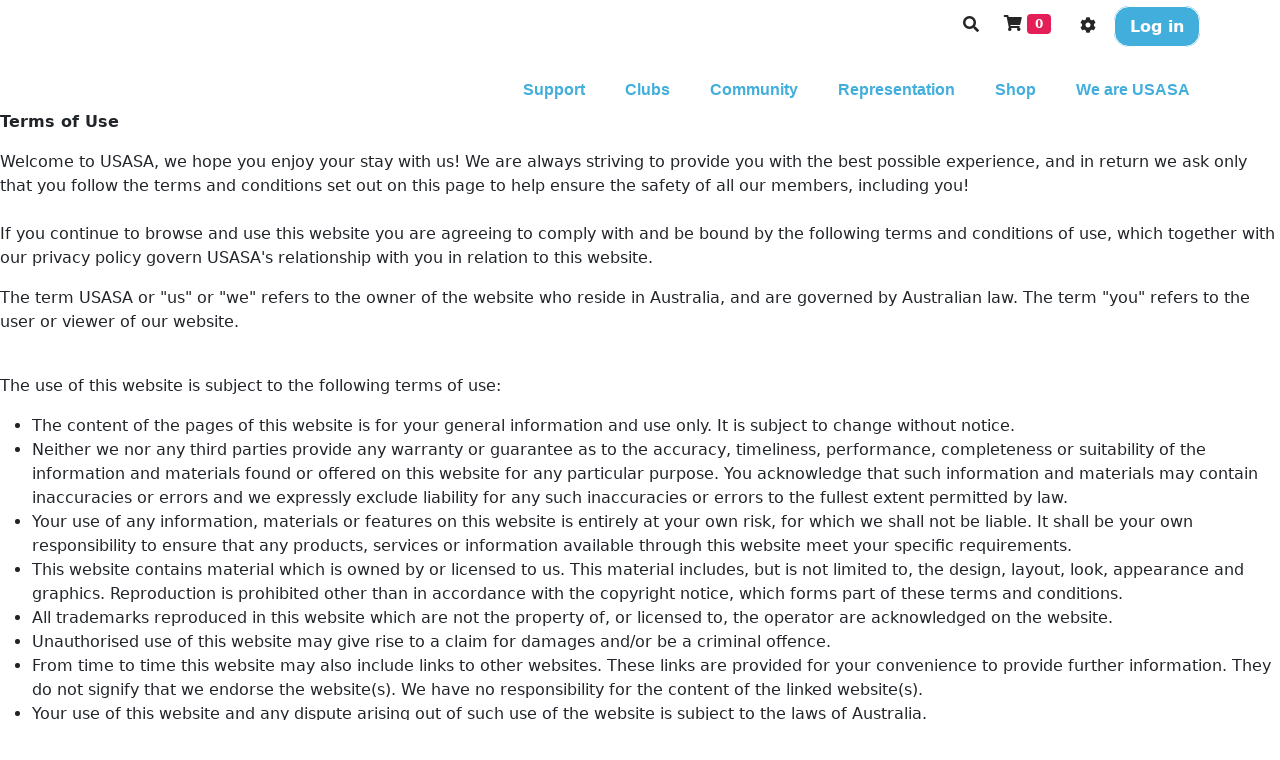

--- FILE ---
content_type: text/html; charset=utf-8
request_url: https://usasa.sa.edu.au/terms-use/
body_size: 37985
content:


<!DOCTYPE html>

<html lang="en-AU">
<head><!-- Powered by www.ukmsl.com - v8.71.2510.1001 --><title>
	Terms of use
</title><meta charset="utf-8" /><link href="//static-b.ukmsl.net/8.71/skins/print.css" rel="stylesheet" type="text/css" media="print" />
<link href="//static-b.ukmsl.net/8.71/skins/system.css" rel="stylesheet" type="text/css" media="all" />
<link href="//static-b.ukmsl.net/8.71/skins/icons.css" rel="stylesheet" type="text/css" media="all" />

<!-- start of USASA-head snippet -->
<meta charset="utf-8">
<meta http-equiv="X-UA-Compatible" content="IE=edge"><script type="text/javascript">window.NREUM||(NREUM={});NREUM.info = {"beacon":"bam.nr-data.net","errorBeacon":"bam.nr-data.net","licenseKey":"84b777e1cc","applicationID":"9166025,1644309531","transactionName":"Y1YBNkRRWUJZUxdZWFocIjFmH1NUXlEWXEMaUhASTg==","queueTime":0,"applicationTime":27,"agent":"","atts":""}</script><script type="text/javascript">(window.NREUM||(NREUM={})).init={privacy:{cookies_enabled:true},ajax:{deny_list:["bam.nr-data.net"]},feature_flags:["soft_nav"]};(window.NREUM||(NREUM={})).loader_config={licenseKey:"84b777e1cc",applicationID:"9166025",browserID:"9166143"};;/*! For license information please see nr-loader-rum-1.303.0.min.js.LICENSE.txt */
(()=>{var e,t,r={122:(e,t,r)=>{"use strict";r.d(t,{a:()=>i});var n=r(944);function i(e,t){try{if(!e||"object"!=typeof e)return(0,n.R)(3);if(!t||"object"!=typeof t)return(0,n.R)(4);const r=Object.create(Object.getPrototypeOf(t),Object.getOwnPropertyDescriptors(t)),a=0===Object.keys(r).length?e:r;for(let o in a)if(void 0!==e[o])try{if(null===e[o]){r[o]=null;continue}Array.isArray(e[o])&&Array.isArray(t[o])?r[o]=Array.from(new Set([...e[o],...t[o]])):"object"==typeof e[o]&&"object"==typeof t[o]?r[o]=i(e[o],t[o]):r[o]=e[o]}catch(e){r[o]||(0,n.R)(1,e)}return r}catch(e){(0,n.R)(2,e)}}},154:(e,t,r)=>{"use strict";r.d(t,{OF:()=>c,RI:()=>i,WN:()=>u,bv:()=>a,gm:()=>o,mw:()=>s,sb:()=>d});var n=r(863);const i="undefined"!=typeof window&&!!window.document,a="undefined"!=typeof WorkerGlobalScope&&("undefined"!=typeof self&&self instanceof WorkerGlobalScope&&self.navigator instanceof WorkerNavigator||"undefined"!=typeof globalThis&&globalThis instanceof WorkerGlobalScope&&globalThis.navigator instanceof WorkerNavigator),o=i?window:"undefined"!=typeof WorkerGlobalScope&&("undefined"!=typeof self&&self instanceof WorkerGlobalScope&&self||"undefined"!=typeof globalThis&&globalThis instanceof WorkerGlobalScope&&globalThis),s=Boolean("hidden"===o?.document?.visibilityState),c=/iPad|iPhone|iPod/.test(o.navigator?.userAgent),d=c&&"undefined"==typeof SharedWorker,u=((()=>{const e=o.navigator?.userAgent?.match(/Firefox[/\s](\d+\.\d+)/);Array.isArray(e)&&e.length>=2&&e[1]})(),Date.now()-(0,n.t)())},163:(e,t,r)=>{"use strict";r.d(t,{j:()=>E});var n=r(384),i=r(741);var a=r(555);r(860).K7.genericEvents;const o="experimental.resources",s="register",c=e=>{if(!e||"string"!=typeof e)return!1;try{document.createDocumentFragment().querySelector(e)}catch{return!1}return!0};var d=r(614),u=r(944),l=r(122);const f="[data-nr-mask]",g=e=>(0,l.a)(e,(()=>{const e={feature_flags:[],experimental:{allow_registered_children:!1,resources:!1},mask_selector:"*",block_selector:"[data-nr-block]",mask_input_options:{color:!1,date:!1,"datetime-local":!1,email:!1,month:!1,number:!1,range:!1,search:!1,tel:!1,text:!1,time:!1,url:!1,week:!1,textarea:!1,select:!1,password:!0}};return{ajax:{deny_list:void 0,block_internal:!0,enabled:!0,autoStart:!0},api:{get allow_registered_children(){return e.feature_flags.includes(s)||e.experimental.allow_registered_children},set allow_registered_children(t){e.experimental.allow_registered_children=t},duplicate_registered_data:!1},browser_consent_mode:{enabled:!1},distributed_tracing:{enabled:void 0,exclude_newrelic_header:void 0,cors_use_newrelic_header:void 0,cors_use_tracecontext_headers:void 0,allowed_origins:void 0},get feature_flags(){return e.feature_flags},set feature_flags(t){e.feature_flags=t},generic_events:{enabled:!0,autoStart:!0},harvest:{interval:30},jserrors:{enabled:!0,autoStart:!0},logging:{enabled:!0,autoStart:!0},metrics:{enabled:!0,autoStart:!0},obfuscate:void 0,page_action:{enabled:!0},page_view_event:{enabled:!0,autoStart:!0},page_view_timing:{enabled:!0,autoStart:!0},performance:{capture_marks:!1,capture_measures:!1,capture_detail:!0,resources:{get enabled(){return e.feature_flags.includes(o)||e.experimental.resources},set enabled(t){e.experimental.resources=t},asset_types:[],first_party_domains:[],ignore_newrelic:!0}},privacy:{cookies_enabled:!0},proxy:{assets:void 0,beacon:void 0},session:{expiresMs:d.wk,inactiveMs:d.BB},session_replay:{autoStart:!0,enabled:!1,preload:!1,sampling_rate:10,error_sampling_rate:100,collect_fonts:!1,inline_images:!1,fix_stylesheets:!0,mask_all_inputs:!0,get mask_text_selector(){return e.mask_selector},set mask_text_selector(t){c(t)?e.mask_selector="".concat(t,",").concat(f):""===t||null===t?e.mask_selector=f:(0,u.R)(5,t)},get block_class(){return"nr-block"},get ignore_class(){return"nr-ignore"},get mask_text_class(){return"nr-mask"},get block_selector(){return e.block_selector},set block_selector(t){c(t)?e.block_selector+=",".concat(t):""!==t&&(0,u.R)(6,t)},get mask_input_options(){return e.mask_input_options},set mask_input_options(t){t&&"object"==typeof t?e.mask_input_options={...t,password:!0}:(0,u.R)(7,t)}},session_trace:{enabled:!0,autoStart:!0},soft_navigations:{enabled:!0,autoStart:!0},spa:{enabled:!0,autoStart:!0},ssl:void 0,user_actions:{enabled:!0,elementAttributes:["id","className","tagName","type"]}}})());var p=r(154),h=r(324);let m=0;const v={buildEnv:h.F3,distMethod:h.Xs,version:h.xv,originTime:p.WN},b={consented:!1},y={appMetadata:{},get consented(){return this.session?.state?.consent||b.consented},set consented(e){b.consented=e},customTransaction:void 0,denyList:void 0,disabled:!1,harvester:void 0,isolatedBacklog:!1,isRecording:!1,loaderType:void 0,maxBytes:3e4,obfuscator:void 0,onerror:void 0,ptid:void 0,releaseIds:{},session:void 0,timeKeeper:void 0,registeredEntities:[],jsAttributesMetadata:{bytes:0},get harvestCount(){return++m}},_=e=>{const t=(0,l.a)(e,y),r=Object.keys(v).reduce((e,t)=>(e[t]={value:v[t],writable:!1,configurable:!0,enumerable:!0},e),{});return Object.defineProperties(t,r)};var w=r(701);const x=e=>{const t=e.startsWith("http");e+="/",r.p=t?e:"https://"+e};var S=r(836),k=r(241);const R={accountID:void 0,trustKey:void 0,agentID:void 0,licenseKey:void 0,applicationID:void 0,xpid:void 0},A=e=>(0,l.a)(e,R),T=new Set;function E(e,t={},r,o){let{init:s,info:c,loader_config:d,runtime:u={},exposed:l=!0}=t;if(!c){const e=(0,n.pV)();s=e.init,c=e.info,d=e.loader_config}e.init=g(s||{}),e.loader_config=A(d||{}),c.jsAttributes??={},p.bv&&(c.jsAttributes.isWorker=!0),e.info=(0,a.D)(c);const f=e.init,h=[c.beacon,c.errorBeacon];T.has(e.agentIdentifier)||(f.proxy.assets&&(x(f.proxy.assets),h.push(f.proxy.assets)),f.proxy.beacon&&h.push(f.proxy.beacon),e.beacons=[...h],function(e){const t=(0,n.pV)();Object.getOwnPropertyNames(i.W.prototype).forEach(r=>{const n=i.W.prototype[r];if("function"!=typeof n||"constructor"===n)return;let a=t[r];e[r]&&!1!==e.exposed&&"micro-agent"!==e.runtime?.loaderType&&(t[r]=(...t)=>{const n=e[r](...t);return a?a(...t):n})})}(e),(0,n.US)("activatedFeatures",w.B),e.runSoftNavOverSpa&&=!0===f.soft_navigations.enabled&&f.feature_flags.includes("soft_nav")),u.denyList=[...f.ajax.deny_list||[],...f.ajax.block_internal?h:[]],u.ptid=e.agentIdentifier,u.loaderType=r,e.runtime=_(u),T.has(e.agentIdentifier)||(e.ee=S.ee.get(e.agentIdentifier),e.exposed=l,(0,k.W)({agentIdentifier:e.agentIdentifier,drained:!!w.B?.[e.agentIdentifier],type:"lifecycle",name:"initialize",feature:void 0,data:e.config})),T.add(e.agentIdentifier)}},234:(e,t,r)=>{"use strict";r.d(t,{W:()=>a});var n=r(836),i=r(687);class a{constructor(e,t){this.agentIdentifier=e,this.ee=n.ee.get(e),this.featureName=t,this.blocked=!1}deregisterDrain(){(0,i.x3)(this.agentIdentifier,this.featureName)}}},241:(e,t,r)=>{"use strict";r.d(t,{W:()=>a});var n=r(154);const i="newrelic";function a(e={}){try{n.gm.dispatchEvent(new CustomEvent(i,{detail:e}))}catch(e){}}},261:(e,t,r)=>{"use strict";r.d(t,{$9:()=>d,BL:()=>s,CH:()=>g,Dl:()=>_,Fw:()=>y,PA:()=>m,Pl:()=>n,Pv:()=>k,Tb:()=>l,U2:()=>a,V1:()=>S,Wb:()=>x,bt:()=>b,cD:()=>v,d3:()=>w,dT:()=>c,eY:()=>p,fF:()=>f,hG:()=>i,k6:()=>o,nb:()=>h,o5:()=>u});const n="api-",i="addPageAction",a="addToTrace",o="addRelease",s="finished",c="interaction",d="log",u="noticeError",l="pauseReplay",f="recordCustomEvent",g="recordReplay",p="register",h="setApplicationVersion",m="setCurrentRouteName",v="setCustomAttribute",b="setErrorHandler",y="setPageViewName",_="setUserId",w="start",x="wrapLogger",S="measure",k="consent"},289:(e,t,r)=>{"use strict";r.d(t,{GG:()=>a,Qr:()=>s,sB:()=>o});var n=r(878);function i(){return"undefined"==typeof document||"complete"===document.readyState}function a(e,t){if(i())return e();(0,n.sp)("load",e,t)}function o(e){if(i())return e();(0,n.DD)("DOMContentLoaded",e)}function s(e){if(i())return e();(0,n.sp)("popstate",e)}},324:(e,t,r)=>{"use strict";r.d(t,{F3:()=>i,Xs:()=>a,xv:()=>n});const n="1.303.0",i="PROD",a="CDN"},374:(e,t,r)=>{r.nc=(()=>{try{return document?.currentScript?.nonce}catch(e){}return""})()},384:(e,t,r)=>{"use strict";r.d(t,{NT:()=>o,US:()=>u,Zm:()=>s,bQ:()=>d,dV:()=>c,pV:()=>l});var n=r(154),i=r(863),a=r(910);const o={beacon:"bam.nr-data.net",errorBeacon:"bam.nr-data.net"};function s(){return n.gm.NREUM||(n.gm.NREUM={}),void 0===n.gm.newrelic&&(n.gm.newrelic=n.gm.NREUM),n.gm.NREUM}function c(){let e=s();return e.o||(e.o={ST:n.gm.setTimeout,SI:n.gm.setImmediate||n.gm.setInterval,CT:n.gm.clearTimeout,XHR:n.gm.XMLHttpRequest,REQ:n.gm.Request,EV:n.gm.Event,PR:n.gm.Promise,MO:n.gm.MutationObserver,FETCH:n.gm.fetch,WS:n.gm.WebSocket},(0,a.i)(...Object.values(e.o))),e}function d(e,t){let r=s();r.initializedAgents??={},t.initializedAt={ms:(0,i.t)(),date:new Date},r.initializedAgents[e]=t}function u(e,t){s()[e]=t}function l(){return function(){let e=s();const t=e.info||{};e.info={beacon:o.beacon,errorBeacon:o.errorBeacon,...t}}(),function(){let e=s();const t=e.init||{};e.init={...t}}(),c(),function(){let e=s();const t=e.loader_config||{};e.loader_config={...t}}(),s()}},389:(e,t,r)=>{"use strict";function n(e,t=500,r={}){const n=r?.leading||!1;let i;return(...r)=>{n&&void 0===i&&(e.apply(this,r),i=setTimeout(()=>{i=clearTimeout(i)},t)),n||(clearTimeout(i),i=setTimeout(()=>{e.apply(this,r)},t))}}function i(e){let t=!1;return(...r)=>{t||(t=!0,e.apply(this,r))}}r.d(t,{J:()=>i,s:()=>n})},555:(e,t,r)=>{"use strict";r.d(t,{D:()=>s,f:()=>o});var n=r(384),i=r(122);const a={beacon:n.NT.beacon,errorBeacon:n.NT.errorBeacon,licenseKey:void 0,applicationID:void 0,sa:void 0,queueTime:void 0,applicationTime:void 0,ttGuid:void 0,user:void 0,account:void 0,product:void 0,extra:void 0,jsAttributes:{},userAttributes:void 0,atts:void 0,transactionName:void 0,tNamePlain:void 0};function o(e){try{return!!e.licenseKey&&!!e.errorBeacon&&!!e.applicationID}catch(e){return!1}}const s=e=>(0,i.a)(e,a)},566:(e,t,r)=>{"use strict";r.d(t,{LA:()=>s,bz:()=>o});var n=r(154);const i="xxxxxxxx-xxxx-4xxx-yxxx-xxxxxxxxxxxx";function a(e,t){return e?15&e[t]:16*Math.random()|0}function o(){const e=n.gm?.crypto||n.gm?.msCrypto;let t,r=0;return e&&e.getRandomValues&&(t=e.getRandomValues(new Uint8Array(30))),i.split("").map(e=>"x"===e?a(t,r++).toString(16):"y"===e?(3&a()|8).toString(16):e).join("")}function s(e){const t=n.gm?.crypto||n.gm?.msCrypto;let r,i=0;t&&t.getRandomValues&&(r=t.getRandomValues(new Uint8Array(e)));const o=[];for(var s=0;s<e;s++)o.push(a(r,i++).toString(16));return o.join("")}},606:(e,t,r)=>{"use strict";r.d(t,{i:()=>a});var n=r(908);a.on=o;var i=a.handlers={};function a(e,t,r,a){o(a||n.d,i,e,t,r)}function o(e,t,r,i,a){a||(a="feature"),e||(e=n.d);var o=t[a]=t[a]||{};(o[r]=o[r]||[]).push([e,i])}},607:(e,t,r)=>{"use strict";r.d(t,{W:()=>n});const n=(0,r(566).bz)()},614:(e,t,r)=>{"use strict";r.d(t,{BB:()=>o,H3:()=>n,g:()=>d,iL:()=>c,tS:()=>s,uh:()=>i,wk:()=>a});const n="NRBA",i="SESSION",a=144e5,o=18e5,s={STARTED:"session-started",PAUSE:"session-pause",RESET:"session-reset",RESUME:"session-resume",UPDATE:"session-update"},c={SAME_TAB:"same-tab",CROSS_TAB:"cross-tab"},d={OFF:0,FULL:1,ERROR:2}},630:(e,t,r)=>{"use strict";r.d(t,{T:()=>n});const n=r(860).K7.pageViewEvent},646:(e,t,r)=>{"use strict";r.d(t,{y:()=>n});class n{constructor(e){this.contextId=e}}},687:(e,t,r)=>{"use strict";r.d(t,{Ak:()=>d,Ze:()=>f,x3:()=>u});var n=r(241),i=r(836),a=r(606),o=r(860),s=r(646);const c={};function d(e,t){const r={staged:!1,priority:o.P3[t]||0};l(e),c[e].get(t)||c[e].set(t,r)}function u(e,t){e&&c[e]&&(c[e].get(t)&&c[e].delete(t),p(e,t,!1),c[e].size&&g(e))}function l(e){if(!e)throw new Error("agentIdentifier required");c[e]||(c[e]=new Map)}function f(e="",t="feature",r=!1){if(l(e),!e||!c[e].get(t)||r)return p(e,t);c[e].get(t).staged=!0,g(e)}function g(e){const t=Array.from(c[e]);t.every(([e,t])=>t.staged)&&(t.sort((e,t)=>e[1].priority-t[1].priority),t.forEach(([t])=>{c[e].delete(t),p(e,t)}))}function p(e,t,r=!0){const o=e?i.ee.get(e):i.ee,c=a.i.handlers;if(!o.aborted&&o.backlog&&c){if((0,n.W)({agentIdentifier:e,type:"lifecycle",name:"drain",feature:t}),r){const e=o.backlog[t],r=c[t];if(r){for(let t=0;e&&t<e.length;++t)h(e[t],r);Object.entries(r).forEach(([e,t])=>{Object.values(t||{}).forEach(t=>{t[0]?.on&&t[0]?.context()instanceof s.y&&t[0].on(e,t[1])})})}}o.isolatedBacklog||delete c[t],o.backlog[t]=null,o.emit("drain-"+t,[])}}function h(e,t){var r=e[1];Object.values(t[r]||{}).forEach(t=>{var r=e[0];if(t[0]===r){var n=t[1],i=e[3],a=e[2];n.apply(i,a)}})}},699:(e,t,r)=>{"use strict";r.d(t,{It:()=>a,KC:()=>s,No:()=>i,qh:()=>o});var n=r(860);const i=16e3,a=1e6,o="SESSION_ERROR",s={[n.K7.logging]:!0,[n.K7.genericEvents]:!1,[n.K7.jserrors]:!1,[n.K7.ajax]:!1}},701:(e,t,r)=>{"use strict";r.d(t,{B:()=>a,t:()=>o});var n=r(241);const i=new Set,a={};function o(e,t){const r=t.agentIdentifier;a[r]??={},e&&"object"==typeof e&&(i.has(r)||(t.ee.emit("rumresp",[e]),a[r]=e,i.add(r),(0,n.W)({agentIdentifier:r,loaded:!0,drained:!0,type:"lifecycle",name:"load",feature:void 0,data:e})))}},741:(e,t,r)=>{"use strict";r.d(t,{W:()=>a});var n=r(944),i=r(261);class a{#e(e,...t){if(this[e]!==a.prototype[e])return this[e](...t);(0,n.R)(35,e)}addPageAction(e,t){return this.#e(i.hG,e,t)}register(e){return this.#e(i.eY,e)}recordCustomEvent(e,t){return this.#e(i.fF,e,t)}setPageViewName(e,t){return this.#e(i.Fw,e,t)}setCustomAttribute(e,t,r){return this.#e(i.cD,e,t,r)}noticeError(e,t){return this.#e(i.o5,e,t)}setUserId(e){return this.#e(i.Dl,e)}setApplicationVersion(e){return this.#e(i.nb,e)}setErrorHandler(e){return this.#e(i.bt,e)}addRelease(e,t){return this.#e(i.k6,e,t)}log(e,t){return this.#e(i.$9,e,t)}start(){return this.#e(i.d3)}finished(e){return this.#e(i.BL,e)}recordReplay(){return this.#e(i.CH)}pauseReplay(){return this.#e(i.Tb)}addToTrace(e){return this.#e(i.U2,e)}setCurrentRouteName(e){return this.#e(i.PA,e)}interaction(e){return this.#e(i.dT,e)}wrapLogger(e,t,r){return this.#e(i.Wb,e,t,r)}measure(e,t){return this.#e(i.V1,e,t)}consent(e){return this.#e(i.Pv,e)}}},773:(e,t,r)=>{"use strict";r.d(t,{z_:()=>a,XG:()=>s,TZ:()=>n,rs:()=>i,xV:()=>o});r(154),r(566),r(384);const n=r(860).K7.metrics,i="sm",a="cm",o="storeSupportabilityMetrics",s="storeEventMetrics"},782:(e,t,r)=>{"use strict";r.d(t,{T:()=>n});const n=r(860).K7.pageViewTiming},836:(e,t,r)=>{"use strict";r.d(t,{P:()=>s,ee:()=>c});var n=r(384),i=r(990),a=r(646),o=r(607);const s="nr@context:".concat(o.W),c=function e(t,r){var n={},o={},u={},l=!1;try{l=16===r.length&&d.initializedAgents?.[r]?.runtime.isolatedBacklog}catch(e){}var f={on:p,addEventListener:p,removeEventListener:function(e,t){var r=n[e];if(!r)return;for(var i=0;i<r.length;i++)r[i]===t&&r.splice(i,1)},emit:function(e,r,n,i,a){!1!==a&&(a=!0);if(c.aborted&&!i)return;t&&a&&t.emit(e,r,n);var s=g(n);h(e).forEach(e=>{e.apply(s,r)});var d=v()[o[e]];d&&d.push([f,e,r,s]);return s},get:m,listeners:h,context:g,buffer:function(e,t){const r=v();if(t=t||"feature",f.aborted)return;Object.entries(e||{}).forEach(([e,n])=>{o[n]=t,t in r||(r[t]=[])})},abort:function(){f._aborted=!0,Object.keys(f.backlog).forEach(e=>{delete f.backlog[e]})},isBuffering:function(e){return!!v()[o[e]]},debugId:r,backlog:l?{}:t&&"object"==typeof t.backlog?t.backlog:{},isolatedBacklog:l};return Object.defineProperty(f,"aborted",{get:()=>{let e=f._aborted||!1;return e||(t&&(e=t.aborted),e)}}),f;function g(e){return e&&e instanceof a.y?e:e?(0,i.I)(e,s,()=>new a.y(s)):new a.y(s)}function p(e,t){n[e]=h(e).concat(t)}function h(e){return n[e]||[]}function m(t){return u[t]=u[t]||e(f,t)}function v(){return f.backlog}}(void 0,"globalEE"),d=(0,n.Zm)();d.ee||(d.ee=c)},843:(e,t,r)=>{"use strict";r.d(t,{u:()=>i});var n=r(878);function i(e,t=!1,r,i){(0,n.DD)("visibilitychange",function(){if(t)return void("hidden"===document.visibilityState&&e());e(document.visibilityState)},r,i)}},860:(e,t,r)=>{"use strict";r.d(t,{$J:()=>u,K7:()=>c,P3:()=>d,XX:()=>i,Yy:()=>s,df:()=>a,qY:()=>n,v4:()=>o});const n="events",i="jserrors",a="browser/blobs",o="rum",s="browser/logs",c={ajax:"ajax",genericEvents:"generic_events",jserrors:i,logging:"logging",metrics:"metrics",pageAction:"page_action",pageViewEvent:"page_view_event",pageViewTiming:"page_view_timing",sessionReplay:"session_replay",sessionTrace:"session_trace",softNav:"soft_navigations",spa:"spa"},d={[c.pageViewEvent]:1,[c.pageViewTiming]:2,[c.metrics]:3,[c.jserrors]:4,[c.spa]:5,[c.ajax]:6,[c.sessionTrace]:7,[c.softNav]:8,[c.sessionReplay]:9,[c.logging]:10,[c.genericEvents]:11},u={[c.pageViewEvent]:o,[c.pageViewTiming]:n,[c.ajax]:n,[c.spa]:n,[c.softNav]:n,[c.metrics]:i,[c.jserrors]:i,[c.sessionTrace]:a,[c.sessionReplay]:a,[c.logging]:s,[c.genericEvents]:"ins"}},863:(e,t,r)=>{"use strict";function n(){return Math.floor(performance.now())}r.d(t,{t:()=>n})},878:(e,t,r)=>{"use strict";function n(e,t){return{capture:e,passive:!1,signal:t}}function i(e,t,r=!1,i){window.addEventListener(e,t,n(r,i))}function a(e,t,r=!1,i){document.addEventListener(e,t,n(r,i))}r.d(t,{DD:()=>a,jT:()=>n,sp:()=>i})},908:(e,t,r)=>{"use strict";r.d(t,{d:()=>n,p:()=>i});var n=r(836).ee.get("handle");function i(e,t,r,i,a){a?(a.buffer([e],i),a.emit(e,t,r)):(n.buffer([e],i),n.emit(e,t,r))}},910:(e,t,r)=>{"use strict";r.d(t,{i:()=>a});var n=r(944);const i=new Map;function a(...e){return e.every(e=>{if(i.has(e))return i.get(e);const t="function"==typeof e&&e.toString().includes("[native code]");return t||(0,n.R)(64,e?.name||e?.toString()),i.set(e,t),t})}},944:(e,t,r)=>{"use strict";r.d(t,{R:()=>i});var n=r(241);function i(e,t){"function"==typeof console.debug&&(console.debug("New Relic Warning: https://github.com/newrelic/newrelic-browser-agent/blob/main/docs/warning-codes.md#".concat(e),t),(0,n.W)({agentIdentifier:null,drained:null,type:"data",name:"warn",feature:"warn",data:{code:e,secondary:t}}))}},990:(e,t,r)=>{"use strict";r.d(t,{I:()=>i});var n=Object.prototype.hasOwnProperty;function i(e,t,r){if(n.call(e,t))return e[t];var i=r();if(Object.defineProperty&&Object.keys)try{return Object.defineProperty(e,t,{value:i,writable:!0,enumerable:!1}),i}catch(e){}return e[t]=i,i}}},n={};function i(e){var t=n[e];if(void 0!==t)return t.exports;var a=n[e]={exports:{}};return r[e](a,a.exports,i),a.exports}i.m=r,i.d=(e,t)=>{for(var r in t)i.o(t,r)&&!i.o(e,r)&&Object.defineProperty(e,r,{enumerable:!0,get:t[r]})},i.f={},i.e=e=>Promise.all(Object.keys(i.f).reduce((t,r)=>(i.f[r](e,t),t),[])),i.u=e=>"nr-rum-1.303.0.min.js",i.o=(e,t)=>Object.prototype.hasOwnProperty.call(e,t),e={},t="NRBA-1.303.0.PROD:",i.l=(r,n,a,o)=>{if(e[r])e[r].push(n);else{var s,c;if(void 0!==a)for(var d=document.getElementsByTagName("script"),u=0;u<d.length;u++){var l=d[u];if(l.getAttribute("src")==r||l.getAttribute("data-webpack")==t+a){s=l;break}}if(!s){c=!0;var f={296:"sha512-DjFbtykbDCyUDGsp+l/dYhH0LhW/Jv9sDnc+aleTRmpV1ZRfyOeip4Sv4USz3Fk0DZCWshsM7d24cTr9Xf3L/A=="};(s=document.createElement("script")).charset="utf-8",i.nc&&s.setAttribute("nonce",i.nc),s.setAttribute("data-webpack",t+a),s.src=r,0!==s.src.indexOf(window.location.origin+"/")&&(s.crossOrigin="anonymous"),f[o]&&(s.integrity=f[o])}e[r]=[n];var g=(t,n)=>{s.onerror=s.onload=null,clearTimeout(p);var i=e[r];if(delete e[r],s.parentNode&&s.parentNode.removeChild(s),i&&i.forEach(e=>e(n)),t)return t(n)},p=setTimeout(g.bind(null,void 0,{type:"timeout",target:s}),12e4);s.onerror=g.bind(null,s.onerror),s.onload=g.bind(null,s.onload),c&&document.head.appendChild(s)}},i.r=e=>{"undefined"!=typeof Symbol&&Symbol.toStringTag&&Object.defineProperty(e,Symbol.toStringTag,{value:"Module"}),Object.defineProperty(e,"__esModule",{value:!0})},i.p="https://js-agent.newrelic.com/",(()=>{var e={374:0,840:0};i.f.j=(t,r)=>{var n=i.o(e,t)?e[t]:void 0;if(0!==n)if(n)r.push(n[2]);else{var a=new Promise((r,i)=>n=e[t]=[r,i]);r.push(n[2]=a);var o=i.p+i.u(t),s=new Error;i.l(o,r=>{if(i.o(e,t)&&(0!==(n=e[t])&&(e[t]=void 0),n)){var a=r&&("load"===r.type?"missing":r.type),o=r&&r.target&&r.target.src;s.message="Loading chunk "+t+" failed.\n("+a+": "+o+")",s.name="ChunkLoadError",s.type=a,s.request=o,n[1](s)}},"chunk-"+t,t)}};var t=(t,r)=>{var n,a,[o,s,c]=r,d=0;if(o.some(t=>0!==e[t])){for(n in s)i.o(s,n)&&(i.m[n]=s[n]);if(c)c(i)}for(t&&t(r);d<o.length;d++)a=o[d],i.o(e,a)&&e[a]&&e[a][0](),e[a]=0},r=self["webpackChunk:NRBA-1.303.0.PROD"]=self["webpackChunk:NRBA-1.303.0.PROD"]||[];r.forEach(t.bind(null,0)),r.push=t.bind(null,r.push.bind(r))})(),(()=>{"use strict";i(374);var e=i(566),t=i(741);class r extends t.W{agentIdentifier=(0,e.LA)(16)}var n=i(860);const a=Object.values(n.K7);var o=i(163);var s=i(908),c=i(863),d=i(261),u=i(241),l=i(944),f=i(701),g=i(773);function p(e,t,i,a){const o=a||i;!o||o[e]&&o[e]!==r.prototype[e]||(o[e]=function(){(0,s.p)(g.xV,["API/"+e+"/called"],void 0,n.K7.metrics,i.ee),(0,u.W)({agentIdentifier:i.agentIdentifier,drained:!!f.B?.[i.agentIdentifier],type:"data",name:"api",feature:d.Pl+e,data:{}});try{return t.apply(this,arguments)}catch(e){(0,l.R)(23,e)}})}function h(e,t,r,n,i){const a=e.info;null===r?delete a.jsAttributes[t]:a.jsAttributes[t]=r,(i||null===r)&&(0,s.p)(d.Pl+n,[(0,c.t)(),t,r],void 0,"session",e.ee)}var m=i(687),v=i(234),b=i(289),y=i(154),_=i(384);const w=e=>y.RI&&!0===e?.privacy.cookies_enabled;function x(e){return!!(0,_.dV)().o.MO&&w(e)&&!0===e?.session_trace.enabled}var S=i(389),k=i(699);class R extends v.W{constructor(e,t){super(e.agentIdentifier,t),this.agentRef=e,this.abortHandler=void 0,this.featAggregate=void 0,this.loadedSuccessfully=void 0,this.onAggregateImported=new Promise(e=>{this.loadedSuccessfully=e}),this.deferred=Promise.resolve(),!1===e.init[this.featureName].autoStart?this.deferred=new Promise((t,r)=>{this.ee.on("manual-start-all",(0,S.J)(()=>{(0,m.Ak)(e.agentIdentifier,this.featureName),t()}))}):(0,m.Ak)(e.agentIdentifier,t)}importAggregator(e,t,r={}){if(this.featAggregate)return;const n=async()=>{let n;await this.deferred;try{if(w(e.init)){const{setupAgentSession:t}=await i.e(296).then(i.bind(i,305));n=t(e)}}catch(e){(0,l.R)(20,e),this.ee.emit("internal-error",[e]),(0,s.p)(k.qh,[e],void 0,this.featureName,this.ee)}try{if(!this.#t(this.featureName,n,e.init))return(0,m.Ze)(this.agentIdentifier,this.featureName),void this.loadedSuccessfully(!1);const{Aggregate:i}=await t();this.featAggregate=new i(e,r),e.runtime.harvester.initializedAggregates.push(this.featAggregate),this.loadedSuccessfully(!0)}catch(e){(0,l.R)(34,e),this.abortHandler?.(),(0,m.Ze)(this.agentIdentifier,this.featureName,!0),this.loadedSuccessfully(!1),this.ee&&this.ee.abort()}};y.RI?(0,b.GG)(()=>n(),!0):n()}#t(e,t,r){if(this.blocked)return!1;switch(e){case n.K7.sessionReplay:return x(r)&&!!t;case n.K7.sessionTrace:return!!t;default:return!0}}}var A=i(630),T=i(614);class E extends R{static featureName=A.T;constructor(e){var t;super(e,A.T),this.setupInspectionEvents(e.agentIdentifier),t=e,p(d.Fw,function(e,r){"string"==typeof e&&("/"!==e.charAt(0)&&(e="/"+e),t.runtime.customTransaction=(r||"http://custom.transaction")+e,(0,s.p)(d.Pl+d.Fw,[(0,c.t)()],void 0,void 0,t.ee))},t),this.importAggregator(e,()=>i.e(296).then(i.bind(i,108)))}setupInspectionEvents(e){const t=(t,r)=>{t&&(0,u.W)({agentIdentifier:e,timeStamp:t.timeStamp,loaded:"complete"===t.target.readyState,type:"window",name:r,data:t.target.location+""})};(0,b.sB)(e=>{t(e,"DOMContentLoaded")}),(0,b.GG)(e=>{t(e,"load")}),(0,b.Qr)(e=>{t(e,"navigate")}),this.ee.on(T.tS.UPDATE,(t,r)=>{(0,u.W)({agentIdentifier:e,type:"lifecycle",name:"session",data:r})})}}var N=i(843),j=i(878),I=i(782);class P extends R{static featureName=I.T;constructor(e){super(e,I.T),y.RI&&((0,N.u)(()=>(0,s.p)("docHidden",[(0,c.t)()],void 0,I.T,this.ee),!0),(0,j.sp)("pagehide",()=>(0,s.p)("winPagehide",[(0,c.t)()],void 0,I.T,this.ee)),this.importAggregator(e,()=>i.e(296).then(i.bind(i,350))))}}class O extends R{static featureName=g.TZ;constructor(e){super(e,g.TZ),y.RI&&document.addEventListener("securitypolicyviolation",e=>{(0,s.p)(g.xV,["Generic/CSPViolation/Detected"],void 0,this.featureName,this.ee)}),this.importAggregator(e,()=>i.e(296).then(i.bind(i,623)))}}new class extends r{constructor(e){var t;(super(),y.gm)?(this.features={},(0,_.bQ)(this.agentIdentifier,this),this.desiredFeatures=new Set(e.features||[]),this.desiredFeatures.add(E),this.runSoftNavOverSpa=[...this.desiredFeatures].some(e=>e.featureName===n.K7.softNav),(0,o.j)(this,e,e.loaderType||"agent"),t=this,p(d.cD,function(e,r,n=!1){if("string"==typeof e){if(["string","number","boolean"].includes(typeof r)||null===r)return h(t,e,r,d.cD,n);(0,l.R)(40,typeof r)}else(0,l.R)(39,typeof e)},t),function(e){p(d.Dl,function(t){if("string"==typeof t||null===t)return h(e,"enduser.id",t,d.Dl,!0);(0,l.R)(41,typeof t)},e)}(this),function(e){p(d.nb,function(t){if("string"==typeof t||null===t)return h(e,"application.version",t,d.nb,!1);(0,l.R)(42,typeof t)},e)}(this),function(e){p(d.d3,function(){e.ee.emit("manual-start-all")},e)}(this),function(e){p(d.Pv,function(t=!0){if("boolean"==typeof t){if((0,s.p)(d.Pl+d.Pv,[t],void 0,"session",e.ee),e.runtime.consented=t,t){const t=e.features.page_view_event;t.onAggregateImported.then(e=>{const r=t.featAggregate;e&&!r.sentRum&&r.sendRum()})}}else(0,l.R)(65,typeof t)},e)}(this),this.run()):(0,l.R)(21)}get config(){return{info:this.info,init:this.init,loader_config:this.loader_config,runtime:this.runtime}}get api(){return this}run(){try{const e=function(e){const t={};return a.forEach(r=>{t[r]=!!e[r]?.enabled}),t}(this.init),t=[...this.desiredFeatures];t.sort((e,t)=>n.P3[e.featureName]-n.P3[t.featureName]),t.forEach(t=>{if(!e[t.featureName]&&t.featureName!==n.K7.pageViewEvent)return;if(this.runSoftNavOverSpa&&t.featureName===n.K7.spa)return;if(!this.runSoftNavOverSpa&&t.featureName===n.K7.softNav)return;const r=function(e){switch(e){case n.K7.ajax:return[n.K7.jserrors];case n.K7.sessionTrace:return[n.K7.ajax,n.K7.pageViewEvent];case n.K7.sessionReplay:return[n.K7.sessionTrace];case n.K7.pageViewTiming:return[n.K7.pageViewEvent];default:return[]}}(t.featureName).filter(e=>!(e in this.features));r.length>0&&(0,l.R)(36,{targetFeature:t.featureName,missingDependencies:r}),this.features[t.featureName]=new t(this)})}catch(e){(0,l.R)(22,e);for(const e in this.features)this.features[e].abortHandler?.();const t=(0,_.Zm)();delete t.initializedAgents[this.agentIdentifier]?.features,delete this.sharedAggregator;return t.ee.get(this.agentIdentifier).abort(),!1}}}({features:[E,P,O],loaderType:"lite"})})()})();</script>
<meta name="viewport" content="width=device-width, initial-scale=1">
<link rel="shortcut icon" href="/stylesheet/USASA/favicon.ico" type="image/x-icon">


<link rel="preload" href="https://use.fontawesome.com/releases/v5.2.0/css/all.css" integrity="sha384-hWVjflwFxL6sNzntih27bfxkr27PmbbK/iSvJ+a4+0owXq79v+lsFkW54bOGbiDQ" crossorigin="anonymous" as="style" onload="this.onload=null;this.rel='stylesheet'">
<noscript><link rel="stylesheet" href="https://use.fontawesome.com/releases/v5.2.0/css/all.css" integrity="sha384-hWVjflwFxL6sNzntih27bfxkr27PmbbK/iSvJ+a4+0owXq79v+lsFkW54bOGbiDQ" crossorigin="anonymous"></noscript>


<script src="https://code.jquery.com/jquery-3.6.0.min.js" integrity="sha256-/xUj+3OJU5yExlq6GSYGSHk7tPXikynS7ogEvDej/m4=" crossorigin="anonymous"></script>
<!-- Include all compiled plugins (below), or include individual files as needed -->
<link href="https://cdn.jsdelivr.net/npm/bootstrap@5.0.2/dist/css/bootstrap.min.css" rel="stylesheet" integrity="sha384-EVSTQN3/azprG1Anm3QDgpJLIm9Nao0Yz1ztcQTwFspd3yD65VohhpuuCOmLASjC" crossorigin="anonymous">
<script src="https://cdn.jsdelivr.net/npm/bootstrap@5.0.2/dist/js/bootstrap.bundle.min.js" integrity="sha384-MrcW6ZMFYlzcLA8Nl+NtUVF0sA7MsXsP1UyJoMp4YLEuNSfAP+JcXn/tWtIaxVXM" crossorigin="anonymous"></script>
<!-- end of USASA-head snippet -->

<link href="//static-b.ukmsl.net/8.71/skins/Controls/Basket.css" rel="stylesheet" type="text/css" media="all" />
<link href="/stylesheet/USASA/headerfooter.css?v=15" rel="stylesheet" type="text/css" />
<link href="/stylesheet/USASA/global.css?v=171" rel="stylesheet" type="text/css" />
<link href="/pagestylesheet/terms-use/styles.css?v=4" rel="stylesheet" type="text/css" media="all" /><!-- Global site tag (gtag.js) - Google Analytics -->
<script async src="https://www.googletagmanager.com/gtag/js?id=UA-48888670-1"></script>
<script>
	window.dataLayer = window.dataLayer || [];
	function gtag(){dataLayer.push(arguments);}
	gtag('js', new Date());
	gtag('config', 'UA-48888670-1');
</script>
<link href="https://ajax.aspnetcdn.com/ajax/act/16_1_1/Content/AjaxControlToolkit/Styles/Backgrounds.min.css" type="text/css" rel="stylesheet" /></head>
<body id="msl">
    <form method="post" action="./" id="aspnetForm">
<div class="aspNetHidden">
<input type="hidden" name="__EVENTTARGET" id="__EVENTTARGET" value="" />
<input type="hidden" name="__EVENTARGUMENT" id="__EVENTARGUMENT" value="" />
<input type="hidden" name="__VIEWSTATE" id="__VIEWSTATE" value="kIbmzerbbq+h/WeU1VVqj+A/1K0fjZza07WsfyVqemX8KVPpowRWOGtAfFtvrANT9vL6hzmP1PPnnHhVNTkH0QfiX1DYXeaWkfulruWslxd2dDHlTYPHFyj1pvGRSs/vUNDa/aBWJ6CvR2AZ/z3zmHg9HYYVXU6Qi98ZCdBX/WzKsTmbJTIYO0I6DroZJN9y3r82B5WNOHC4v81VBwTx+B3vnwr6WaC8Arfhg/8QJQD71cFgHuTxmxN+ibgiK2tSLEBpkFGT+QJ9arJfteJGP27K7qFxhIzB7BkGUTVqLii2uXhrHPprrS2vxSJNEbDsK47ocebNHY/R9kFo7zetPsOcYnJhKQDhVy9miasjmQnJQQktvvtizTWGPSBcD7dddlFxToWkTaVIWbbWEzkWbsdkwHmFlxcSUtVqChm9LnBRttjUP7TIBUOPxPgoidOBwdcMGDqm7wdWmHXSF0Tdq21/TJHM4tJcVCgXK/8nD1Vf0n7xzfwDJw/HLddU6fTFClwKakuydo4lkU6u3bItJcvkeCVmcSSuX5V4TjefDx68AsDDBUnTKxlVISiQVifxUSRVjbq42g4n3UGO66FUQoppZdM4jxjGuH1eLiu50su20BYFFVXE+B4NuDISOUmB8sCylB9qX8LkY6wOEnFzTGjXKcLA5ifSSBb/nHVKY9wKgPxV" />
</div>

<script type="text/javascript">
//<![CDATA[
var theForm = document.forms['aspnetForm'];
if (!theForm) {
    theForm = document.aspnetForm;
}
function __doPostBack(eventTarget, eventArgument) {
    if (!theForm.onsubmit || (theForm.onsubmit() != false)) {
        theForm.__EVENTTARGET.value = eventTarget;
        theForm.__EVENTARGUMENT.value = eventArgument;
        theForm.submit();
    }
}
//]]>
</script>


<script src="https://ajax.aspnetcdn.com/ajax/4.6/1/WebForms.js" type="text/javascript"></script>
<script type="text/javascript">
//<![CDATA[
window.WebForm_PostBackOptions||document.write('<script type="text/javascript" src="/WebResource.axd?d=pynGkmcFUV13He1Qd6_TZPvOC0R0nB0cBp9yJaNtDtAm9ZgBQQY9c3gSD4Tx8pPTp3XTYg2&amp;t=638901878248157332"><\/script>');//]]>
</script>



<script type="text/javascript">
//<![CDATA[
var __cultureInfo = {"name":"en-AU","numberFormat":{"CurrencyDecimalDigits":2,"CurrencyDecimalSeparator":".","IsReadOnly":true,"CurrencyGroupSizes":[3],"NumberGroupSizes":[3],"PercentGroupSizes":[3],"CurrencyGroupSeparator":",","CurrencySymbol":"$","NaNSymbol":"NaN","CurrencyNegativePattern":1,"NumberNegativePattern":1,"PercentPositivePattern":1,"PercentNegativePattern":1,"NegativeInfinitySymbol":"-∞","NegativeSign":"-","NumberDecimalDigits":2,"NumberDecimalSeparator":".","NumberGroupSeparator":",","CurrencyPositivePattern":0,"PositiveInfinitySymbol":"∞","PositiveSign":"+","PercentDecimalDigits":2,"PercentDecimalSeparator":".","PercentGroupSeparator":",","PercentSymbol":"%","PerMilleSymbol":"‰","NativeDigits":["0","1","2","3","4","5","6","7","8","9"],"DigitSubstitution":1},"dateTimeFormat":{"AMDesignator":"AM","Calendar":{"MinSupportedDateTime":"\/Date(-62135596800000)\/","MaxSupportedDateTime":"\/Date(253402262999999)\/","AlgorithmType":1,"CalendarType":1,"Eras":[1],"TwoDigitYearMax":2029,"IsReadOnly":true},"DateSeparator":"/","FirstDayOfWeek":1,"CalendarWeekRule":0,"FullDateTimePattern":"dddd, d MMMM yyyy h:mm:ss tt","LongDatePattern":"dddd, d MMMM yyyy","LongTimePattern":"h:mm:ss tt","MonthDayPattern":"d MMMM","PMDesignator":"PM","RFC1123Pattern":"ddd, dd MMM yyyy HH\u0027:\u0027mm\u0027:\u0027ss \u0027GMT\u0027","ShortDatePattern":"d/MM/yyyy","ShortTimePattern":"h:mm tt","SortableDateTimePattern":"yyyy\u0027-\u0027MM\u0027-\u0027dd\u0027T\u0027HH\u0027:\u0027mm\u0027:\u0027ss","TimeSeparator":":","UniversalSortableDateTimePattern":"yyyy\u0027-\u0027MM\u0027-\u0027dd HH\u0027:\u0027mm\u0027:\u0027ss\u0027Z\u0027","YearMonthPattern":"MMMM yyyy","AbbreviatedDayNames":["Sun","Mon","Tue","Wed","Thu","Fri","Sat"],"ShortestDayNames":["Su","Mo","Tu","We","Th","Fr","Sa"],"DayNames":["Sunday","Monday","Tuesday","Wednesday","Thursday","Friday","Saturday"],"AbbreviatedMonthNames":["Jan","Feb","Mar","Apr","May","Jun","Jul","Aug","Sep","Oct","Nov","Dec",""],"MonthNames":["January","February","March","April","May","June","July","August","September","October","November","December",""],"IsReadOnly":true,"NativeCalendarName":"Gregorian Calendar","AbbreviatedMonthGenitiveNames":["Jan","Feb","Mar","Apr","May","Jun","Jul","Aug","Sep","Oct","Nov","Dec",""],"MonthGenitiveNames":["January","February","March","April","May","June","July","August","September","October","November","December",""]},"eras":[1,"A.D.",null,0]};//]]>
</script>

<script src="https://ajax.aspnetcdn.com/ajax/4.6/1/MicrosoftAjax.js" type="text/javascript"></script>
<script type="text/javascript">
//<![CDATA[
(window.Sys && Sys._Application && Sys.Observer)||document.write('<script type="text/javascript" src="/ScriptResource.axd?d=NJmAwtEo3Ipnlaxl6CMhvoCBc_OjNla163c_dXDat5qgs3SKyg3ZX8OwIEzpadIN3AS9DTLkRpH3zKnptcv_jXEtGnaNCfmyrLrEH-b2O_FJCf0q1aPzIZkZqAQhPCI4toUcy8MSIP9uf3MK6RHvi8a8uKQ1&t=5c0e0825"><\/script>');//]]>
</script>

<script src="https://ajax.aspnetcdn.com/ajax/4.6/1/MicrosoftAjaxWebForms.js" type="text/javascript"></script>
<script type="text/javascript">
//<![CDATA[
(window.Sys && Sys.WebForms)||document.write('<script type="text/javascript" src="/ScriptResource.axd?d=dwY9oWetJoJoVpgL6Zq8OMY6q8Fj_kj9Ozz8rPKdUJOzBjrwuIPtm5lIyFwX2kp4DValL5uENzg15M4yVNAkKAgsIIV3bvzL9ul-D0xZ_wmclEfJICrsLTHg_qPbD6-PwyyDUnZ_7RAhsj_Zw5h--IwFYWg1&t=5c0e0825"><\/script>');//]]>
</script>

<div class="aspNetHidden">

	<input type="hidden" name="__VIEWSTATEGENERATOR" id="__VIEWSTATEGENERATOR" value="CA0B0334" />
	<input type="hidden" name="__EVENTVALIDATION" id="__EVENTVALIDATION" value="OSikGIZCp5vaje8eMvlSGL7P/cYrY9MDahfuKrdxNFFawG8TTaGDgGhzRUVkDhX33xUKWdl0smMY+tGVykVHUdfos4MVn7LVS6AxBfVnogir9KtF" />
</div>

        
	<script id="ctl00_commonjs" type="text/javascript" src="//static-b.ukmsl.net/8.71/scripts/common.js"></script>
        

        

        

        <div id="ctl00_pnlCatchEnter" class="CatchEnter" onkeypress="javascript:return WebForm_FireDefaultButton(event, &#39;ctl00_btnCatchEnter&#39;)">
	
            <input type="submit" name="ctl00$btnCatchEnter" value="" onclick="javascript:return false;" id="ctl00_btnCatchEnter" style="display:none;" />
        
</div>

        <script type="text/javascript">
//<![CDATA[
Sys.WebForms.PageRequestManager._initialize('ctl00$ctl04', 'aspnetForm', [], [], [], 90, 'ctl00');
//]]>
</script>


        <div id="skin_USASA" class="page_terms-use">
        
<!-- start of USASA-nav snippet -->
<style>
body {
  -webkit-font-smoothing: antialiased;
  -moz-osx-font-smoothing: grayscale;
  overflow-x: hidden;
  -webkit-transition: all 0.3s ease-in-out;
  -moz-transition: all 0.3s ease-in-out;
  -ms-transition: all 0.3s ease-in-out;
  -o-transition: all 0.3s ease-in-out;
  transition: all 0.3s ease-in-out;
  position: relative;
  left: 0;
}
body .over-menu {
  -webkit-transition: all 0.3s ease-in-out;
  -moz-transition: all 0.3s ease-in-out;
  -ms-transition: all 0.3s ease-in-out;
  -o-transition: all 0.3s ease-in-out;
  transition: all 0.3s ease-in-out;
  position: fixed;
  height: 100%;
  content: '';
  width: 100%;
  left: 0;
  top: 0;
  visibility: hidden;
  opacity: 0;
  background: rgba(0, 0, 0, 0);
  z-index: 9;
}
/*body.open-menu {
  left: -250px;
}*/
body.open-menu .over-menu {
  visibility: visible;
  opacity: 1;
}
body.open-menu .menu-container {
  right: 0 !important;
}
a {
  text-decoration: none;
}
.hidden {
  display: none;
}
section {
  position: relative;
  width: 100%;
  float: left;
}
header {
  -webkit-transition: all 0.3s ease;
  -moz-transition: all 0.3s ease;
  -ms-transition: all 0.3s ease;
  -o-transition: all 0.3s ease;
  transition: all 0.3s ease;
  background-color: transparent;
  width: 100%;
  float: left;
  position: fixed;
  top: 0;
  z-index: 9999;
  background: #fff;
}
header:before {
  -webkit-transition: all 0.3s ease;
  -moz-transition: all 0.3s ease;
  -ms-transition: all 0.3s ease;
  -o-transition: all 0.3s ease;
  transition: all 0.3s ease;
  transform-origin: 0;
  background: #FFF;
  position: absolute;
  width: 100%;
  content: '';
  top: 0;
  right: 0;
  height: 0;
}
header .desk-menu {
  position: relative;
  width: 100%;
  float: left;
  height: auto;
}
header .desk-menu .logo {
  float: left;
  padding: 0 12px;
}
header .desk-menu .logo-adn {
  -webkit-transition: all 0.3s ease-in-out;
  -moz-transition: all 0.3s ease-in-out;
  -ms-transition: all 0.3s ease-in-out;
  -o-transition: all 0.3s ease-in-out;
  transition: all 0.3s ease-in-out;
  margin: 10px 0 0;
  position: relative;
  display: table;
  z-index: 1;
}
header .desk-menu .logo-adn a {
  -webkit-transition: all 0.3s ease-in-out;
  -moz-transition: all 0.3s ease-in-out;
  -ms-transition: all 0.3s ease-in-out;
  -o-transition: all 0.3s ease-in-out;
  transition: all 0.3s ease-in-out;
  background-image: url('/stylesheet/USASA/logousasablue.svg');
  background-position: 0;
  color: rgba(0, 0, 0, 0);
  background-repeat: no-repeat;
  background-size: contain;
  display: block;
  width: 300px;
  height: 20px;
  font-size: 0;
  padding: 27px 0;
}
header .desk-menu .box-menu {
  -webkit-transition: all 0.3s ease-in-out;
  -moz-transition: all 0.3s ease-in-out;
  -ms-transition: all 0.3s ease-in-out;
  -o-transition: all 0.3s ease-in-out;
  transition: all 0.3s ease-in-out;
  position: initial;
  padding: 16px 0 0;
  display: block;
  margin: 0 auto;
  float: right;
  text-align: center;
  background: white;
}
header .desk-menu .menu-container {
  float: left;
}

header .desk-menu .menu-container .menu-header-container ul {
    list-style: none;  }

header .desk-menu .menu-container .menu {
  float: left;
  padding: 0;
  margin: 0 20px 0 0;
  list-style: none;
  position: inherit;
  -webkit-transition: all 0.3s ease-in-out;
  -moz-transition: all 0.3s ease-in-out;
  -ms-transition: all 0.3s ease-in-out;
  -o-transition: all 0.3s ease-in-out;
  transition: all 0.3s ease-in-out;
}
header .desk-menu .menu-container li.backTo {
  display: none;
}
header .desk-menu .menu-container .menu li,
.desk-menu .menu-container .menu-header-container ul.navbar-nav li {
  -webkit-transition: all 0.33s ease;
  -moz-transition: all 0.33s ease;
  -ms-transition: all 0.33s ease;
  -o-transition: all 0.33s ease;
  transition: all 0.33s ease;
  margin: 0 0 0 10px;
  float: left;
  cursor: pointer;
  position: inherit;
  overflow: inherit;
}
.desk-menu .menu-container .menu-header-container ul .sub-menu li {  position: relative;}

header .desk-menu .menu-container .menu li a,
.desk-menu .menu-container .menu-header-container ul.navbar-nav li a {
  position: relative;
  font-family: 'Gilroy ExtraBold', sans-serif;
  padding: 19px 8px;
  display: block;
  font-weight: bold;
  color: #42aedc;
}

header .desk-menu .menu-container .menu li .buttonCTA a {padding: 7px 30px;}
    
header .desk-menu .menu-container .menu li.menu-item-has-children > a {
  padding: 19px 20px 19px 8px;
  position: relative;
}


header .desk-menu .menu-container li.menu-item-has-children > a:after {
  -webkit-transition: all 0.3s ease-in-out;
  -moz-transition: all 0.3s ease-in-out;
  -ms-transition: all 0.3s ease-in-out;
  -o-transition: all 0.3s ease-in-out;
  transition: all 0.3s ease-in-out;
  padding: 0 5px;
    color: #e41e57;
    font-family: 'Font Awesome 5 Free';
    font-size: 1.2em;
    content: "\f105";
    font-weight: 900;
    display: block;
    position: absolute;
    right: 20px;
    top: 0;
}
header .desk-menu .menu-container .navbar-admin li.menu-item-has-children > a:after { top: 16px;}

header .desk-menu .menu-container li.menu-item-has-children .sub-menu {
  -webkit-transition: all 0.1s ease-in-out;
  -moz-transition: all 0.1s ease-in-out;
  -ms-transition: all 0.1s ease-in-out;
  -o-transition: all 0.1s ease-in-out;
  transition: all 0.1s ease-in-out;
  -webkit-overflow-scrolling: touch;
  min-width: 200px;
  position: absolute;
  list-style: none;
  background: #FFF;
  padding: 0;
  float: left;
  display: table;
  left: 0;
  width: 100%;
  float: left;
  display: none;
}
header .desk-menu .menu-container .menu li.menu-item-has-children .sub-menu li {
  width: 100%;
  -webkit-transition: all 0.33s ease;
  -moz-transition: all 0.33s ease;
  -ms-transition: all 0.33s ease;
  -o-transition: all 0.33s ease;
  transition: all 0.33s ease;
}
header .desk-menu .menu-container .menu li.menu-item-has-children .sub-menu li > a,
header .desk-menu .menu-container li.menu-item-has-children li.backTo a {
  text-transform: capitalize;
  font-weight: normal;
  padding: 8px 12px;
  font-size: 16px;
}


header .desk-menu .menu-container .menu li.menu-item-has-children .sub-menu li .sub-menu {
  display: none;
}
header .desk-menu .menu-container .menu li.menu-item-has-children .sub-menu li.menu-item-has-children:hover > a {
  display: block;
}
header .desk-menu .menu-container .menu li.menu-item-has-children .sub-menu li.menu-item-has-children:hover .sub-menu {
  display: block;
}

header .desk-menu .menu-container .menu li.menu-item-has-children .sub-menu .sub-menu {
  left: 100%;
  margin-top: -43px;
}
header .desk-menu .menu-container .menu li.menu-item-has-children a {
  text-align: left;
  clear: both;
}
header .desk-menu .menu-container .menu li.menu-item-has-children a:hover {
  margin-top: 0;
}
header .desk-menu .menu-container .menu li.line {
  -webkit-transition: all 0.3s;
  -moz-transition: all 0.3s;
  -ms-transition: all 0.3s;
  -o-transition: all 0.3s;
  transition: all 0.3s;
  position: absolute;
  bottom: 11px;
  left: 0;
  height: 0px;
  pointer-events: none;
  border: 1px solid #4285f4;
  background: #4285f4;
  -webkit-transition-timing-function: cubic-bezier(1, 0.01, 0, 1);
  -webkit-transition-timing-function: cubic-bezier(1, 0.01, 0, 1.22);
  transition-timing-function: cubic-bezier(1, 0.01, 0, 1.22);
  opacity: 0;
  display: block;
}

header .desk-menu .menu-container .menu li.opened > a { color: #fff;}

header .desk-menu .menu-container .menu li.opened > a:before {
  -webkit-transform: translateX(5px) rotate(-45deg);
  -moz-transform: translateX(5px) rotate(-45deg);
  -ms-transform: translateX(5px) rotate(-45deg);
  -o-transform: translateX(5px) rotate(-45deg);
  transform: translateX(5px) rotate(-45deg);
  width: 10px;
  right: 12px;
}

header .desk-menu .menu-container .menu li.opened > a:after {
  -webkit-transform: rotate(45deg);
  -moz-transform: rotate(45deg);
  -ms-transform: rotate(45deg);
  -o-transform: rotate(45deg);
  transform: rotate(45deg);
  width: 10px;
  right: 7px;
}

header .hamburger-menu {
  display: none;
}
header.small:before {
  height: 100%;
}

header.small .desk-menu .box-menu ul li a {  color: #fff;}
header.small {   font-size: 1em;}

.desk-menu .menu-container .menu-header-container ul.navbar-nav li.searchNav {display: block ;}
.desk-menu .searchNavDesktop {display: none;}

@media (max-width: 991px) {
.hideContent > li > a {display: none !important;}


  /*header {
    height: 70px;
  }*/
  header .desk-menu { height: 65px;  }
  
  header .hamburger-menu {
    -webkit-transition: all 0.3s ease;
    -moz-transition: all 0.3s ease;
    -ms-transition: all 0.3s ease;
    -o-transition: all 0.3s ease;
    transition: all 0.3s ease;
    display: block;
    position: absolute;
    top: 10px;
    /* bottom: 0; */
    margin: auto;
    width: 55px;
    height: 55px;
    cursor: pointer;
    right: 0;
    z-index: 11;
    padding: 8px 10px 10px 15px;
  }
   header .hamburger-menu.animated {
    background: #42aedc;
  }
  header .hamburger-menu span {
    text-transform: uppercase;
    left: calc(-100% + -5px);
    padding: 8px 9px 8px 0;
    top: calc(50% - 18px);
    position: absolute;
    font-size: 13px;
    color: #FFF;
  }
  header .hamburger-menu .bar, header .hamburger-menu .bar:after, header .hamburger-menu .bar:before {
    width: 25px;
    height: 2px;
  }
  header .hamburger-menu .bar {
    position: relative;
    -webkit-transform: translateY(25px);
    -moz-transform: translateY(25px);
    -ms-transform: translateY(25px);
    -o-transform: translateY(25px);
    transform: translateY(25px);
    -webkit-transition: all 0.1s ease;
    -moz-transition: all 0.1s ease;
    -ms-transition: all 0.1s ease;
    -o-transition: all 0.1s ease;
    transition: all 0.1s ease;
    background: #000;
    top: -7px;
    margin: auto;
  }
  header .hamburger-menu .bar:before, header .hamburger-menu .bar:after {
    position: absolute;
    background: #000;
    content: '';
    left: 0;
    border-radius: 5px;
  }
    header .hamburger-menu.animated .bar, header .hamburger-menu.animated .bar:before, header .hamburger-menu.animated .bar:after,
    header.small .hamburger-menu.animated .bar:before, header.small .hamburger-menu.animated .bar:after {
    background: #fff;
  }
  header .hamburger-menu .bar:before {
    bottom: 8px;
    -webkit-transition: bottom 300ms 300ms cubic-bezier(0.23, 1, 0.32, 1), transform 300ms cubic-bezier(0.23, 1, 0.32, 1);
    -moz-transition: bottom 300ms 300ms cubic-bezier(0.23, 1, 0.32, 1), transform 300ms cubic-bezier(0.23, 1, 0.32, 1);
    -ms-transition: bottom 300ms 300ms cubic-bezier(0.23, 1, 0.32, 1), transform 300ms cubic-bezier(0.23, 1, 0.32, 1);
    -o-transition: bottom 300ms 300ms cubic-bezier(0.23, 1, 0.32, 1), transform 300ms cubic-bezier(0.23, 1, 0.32, 1);
    transition: bottom 300ms 300ms cubic-bezier(0.23, 1, 0.32, 1), transform 300ms cubic-bezier(0.23, 1, 0.32, 1);
  }
  header .hamburger-menu .bar:after {
    top: 8px;
    -webkit-transition: top 300ms 300ms cubic-bezier(0.23, 1, 0.32, 1), transform 300ms cubic-bezier(0.23, 1, 0.32, 1);
    -moz-transition: top 300ms 300ms cubic-bezier(0.23, 1, 0.32, 1), transform 300ms cubic-bezier(0.23, 1, 0.32, 1);
    -ms-transition: top 300ms 300ms cubic-bezier(0.23, 1, 0.32, 1), transform 300ms cubic-bezier(0.23, 1, 0.32, 1);
    -o-transition: top 300ms 300ms cubic-bezier(0.23, 1, 0.32, 1), transform 300ms cubic-bezier(0.23, 1, 0.32, 1);
    transition: top 300ms 300ms cubic-bezier(0.23, 1, 0.32, 1), transform 300ms cubic-bezier(0.23, 1, 0.32, 1);
  }
  header .hamburger-menu .bar.animate {
    background: rgba(255, 255, 255, 0);
  }
  header .hamburger-menu .bar.animate:after {
    top: 0;
    -webkit-transform: rotate(45deg);
    -moz-transform: rotate(45deg);
    -ms-transform: rotate(45deg);
    -o-transform: rotate(45deg);
    transform: rotate(45deg);
    -webkit-transition: top 300ms cubic-bezier(0.23, 1, 0.32, 1), transform 300ms 300ms cubic-bezier(0.23, 1, 0.32, 1);
    -moz-transition: top 300ms cubic-bezier(0.23, 1, 0.32, 1), transform 300ms 300ms cubic-bezier(0.23, 1, 0.32, 1);
    -ms-transition: top 300ms cubic-bezier(0.23, 1, 0.32, 1), transform 300ms 300ms cubic-bezier(0.23, 1, 0.32, 1);
    -o-transition: top 300ms cubic-bezier(0.23, 1, 0.32, 1), transform 300ms 300ms cubic-bezier(0.23, 1, 0.32, 1);
    transition: top 300ms cubic-bezier(0.23, 1, 0.32, 1), transform 300ms 300ms cubic-bezier(0.23, 1, 0.32, 1);
  }
  header .hamburger-menu .bar.animate:before {
    bottom: 0;
    -webkit-transform: rotate(-45deg);
    -moz-transform: rotate(-45deg);
    -ms-transform: rotate(-45deg);
    -o-transform: rotate(-45deg);
    transform: rotate(-45deg);
    -webkit-transition: bottom 300ms cubic-bezier(0.23, 1, 0.32, 1), transform 300ms 300ms cubic-bezier(0.23, 1, 0.32, 1);
    -moz-transition: bottom 300ms cubic-bezier(0.23, 1, 0.32, 1), transform 300ms 300ms cubic-bezier(0.23, 1, 0.32, 1);
    -ms-transition: bottom 300ms cubic-bezier(0.23, 1, 0.32, 1), transform 300ms 300ms cubic-bezier(0.23, 1, 0.32, 1);
    -o-transition: bottom 300ms cubic-bezier(0.23, 1, 0.32, 1), transform 300ms 300ms cubic-bezier(0.23, 1, 0.32, 1);
    transition: bottom 300ms cubic-bezier(0.23, 1, 0.32, 1), transform 300ms 300ms cubic-bezier(0.23, 1, 0.32, 1);
  }
  header .desk-menu .box-menu ul li a,
  header .desk-menu .box-menu ul li a:hover {
    color: #FFF;
  }
  header .desk-menu .menu-container {
    -webkit-transition: all 0.3s ease-in-out;
    -moz-transition: all 0.3s ease-in-out;
    -ms-transition: all 0.3s ease-in-out;
    -o-transition: all 0.3s ease-in-out;
    transition: all 0.3s ease-in-out;
    background: #42aedc;
    position: fixed;
    height: 94%;
    height: calc(100% - 64px);
    width: 100%;
    right: -100%;
    top: 111px;
    color: #fff;
    background-image: url("/stylesheet/KCLSU2019/bg-shape.jpg");
    background-repeat: repeat-x;
    background-position: left bottom;
    background-size: 500px;
}
  header .desk-menu .menu-container .menu-header-container {
    position: relative;
    float: left;
    width: 100%;
  }
  header .desk-menu .menu-container .menu-header-container ul {
    padding: 10px 0;
    text-align: left;
  }
  header .desk-menu .menu-container .menu {
    margin: 0;
    width: 100%;
  }
  header .desk-menu .menu-container li.backTo {
    position: relative;
    display: block;
    margin-bottom: 15px;
  }
  header .desk-menu .menu-container li.backTo a {
    padding: 12px 12px 12px 35px !important;
  }
  header .desk-menu .menu-container li.backTo a:before {
    
    padding: 0 5px;
    color: #e41e57;
    font-family: 'Font Awesome 5 Free';
    font-size: 1.2em;
    content: "\f104";
    font-weight: 900;
    display: block;
    position: absolute;
    left: 9px;
    top: 10px;
  }
 
  header .desk-menu .menu-container .menu li.line {
    display: none !important;
  }
  header .desk-menu .menu-container .menu li,
  .desk-menu .menu-container .menu-header-container ul.navbar-nav li {
    width: 100%;
    float: left;
    margin: 0;
    text-align: left;
  }
  .desk-menu .menu-container .menu-header-container ul.navbar-nav li.searchNav {display: none;}
  .desk-menu .searchNavDesktop {
    display: block;
    position: relative;
    right: 45px;
    padding: 16px 10px;
    display: block;
    margin: 0 auto;
    float: right;
    text-align: center;
    top: 6px;  }
    
  .desk-menu .searchNavDesktop a { color: #000;}
  .desk-menu .searchNavDesktop a:before {
      font-size: 16px;
      top: 5px;
      position: relative;
  }
  header .desk-menu .menu-container .menu li a,
  .desk-menu .menu-container .menu-header-container ul.navbar-nav li a {
    padding: 8px 12px;
    color: #fff;
  }
  .desk-menu .menu-container .menu-header-container ul.navbar-nav .accountD > ul li a {
      padding: 12px;    
      text-transform: none;
      font-weight: normal;  }
      
  .desk-menu .menu-container .menu-header-container ul.navbar-nav .accountD > ul ul li a {padding: 8px 12px; }
  .desk-menu .menu-container .menu-header-container ul.navbar-nav .accountD > ul li a {font-size: 16px; }
  
  header .desk-menu .menu-container .menu li.menu-item-has-children {
    position: initial;
  }
  header .desk-menu .menu-container .menu li.menu-item-has-children a {
    padding: 8px 12px;
  }
  header .desk-menu .menu-container ul li:not(.backTo) a:hover,
  .desk-menu .menu-container .menu-header-container ul li a:hover {border-left: 3px solid #e41e57;}
  
  .desk-menu .menu-container .menu-header-container ul li #basket a:hover {border-left: 3px solid transparent;}
  
  header .desk-menu .menu-container .menu li a,
  .desk-menu .menu-container .menu-header-container ul.navbar-nav li a {border-left: 3px solid transparent;}
  header .desk-menu .menu-container li.backTo a:hover {border-left: 3px solid transparent !important; color: #e41e57 !important; }
 
  
  header .desk-menu .menu-container .menu li.menu-item-has-children .sub-menu {
    box-shadow: none;
    -webkit-transition: all 0.3s ease-in-out;
    -moz-transition: all 0.3s ease-in-out;
    -ms-transition: all 0.3s ease-in-out;
    -o-transition: all 0.3s ease-in-out;
    transition: all 0.3s ease-in-out;
    display: block !important;
    background: #42aedc;
    z-index: 1;
    top: 0;
    left: 100%;
    height: 80vh;
    cursor: auto;
    overflow-y: auto;
    overflow-x: hidden;
  }
  header .desk-menu .menu-container .menu li.menu-item-has-children .sub-menu .sub-menu {
    margin-top: 0;
  }
  header .desk-menu .menu-container .menu li.menu-item-has-children .sub-menu.open-sub {
    left: 0%;  }
  
  header .desk-menu .menu-container .menu li.menu-item-has-children .level_2 > .msl-itemhassubnav {
    margin: 30px 5px 15px !important;  }

  header .desk-menu .menu-container .menu li.menu-item-has-children .level_2.sub-menu.open-sub {
    margin: 0px 13px 15px 0; 
    padding: 0 10px;}
  
  header .desk-menu .menu-container .menu li.menu-item-has-children .level_2.sub-menu.open-sub > .msl-itemhassubnav { }

  header .desk-menu .menu-container .menu li.menu-item-has-children .sub-menu.open-sub > .msl-itemhassubnav:hover {/*border-left: 3px solid transparent;*/}
  
  header .desk-menu .menu-container .menu li.menu-item-has-children .level_2.sub-menu.open-sub li {
    margin-left: -10px !important;
  }
  header .desk-menu .menu-container .menu li.menu-item-has-children .level_2.sub-menu.open-sub li:nth-child(2)  {
    margin-top: 15px;
  }
 
  header .desk-menu .menu-container .menu-head {
    display: block;
  }
  header .desk-menu .menu-container .menu-foot {
    display: block;
  }

  header.small .hamburger-menu span {
    color: #fff;
  }

}
@media (max-width: 767px) {
  header .desk-menu .menu-container .menu li a {
    padding: 8px 12px;
  }
  header .desk-menu .menu-container li.backTo a {
    padding: 12px 12px 8px 35px !important;
  }
 
  header .desk-menu .menu-container .menu li.menu-item-has-children a {
    padding: 8px 12px;
  }
  
  header .desk-menu .menu-container .menu li.menu-item-has-children .sub-menu li > a {
    padding: 8px 12px;
  }

}
@media (max-width: 481px) {
  header .desk-menu .logo-adn a {
    width: 250px;
  }
  header .hamburger-menu .bar, header .hamburger-menu .bar:after, header .hamburger-menu .bar:before {
    width: 25px;
    height: 2px;
  }
  header .hamburger-menu .bar:before {
    bottom: 8px;
  }
  header .hamburger-menu .bar:after {
    top: 8px;
  }
}
@media (max-height: 550px) {
  header .desk-menu .menu-container .menu-foot hr, header .desk-menu .menu-container .menu-foot address {
    display: none;
  }
}
.resize-message {
  margin: 40vh auto 0;
  display: table;
}
.resize-message span {
  text-transform: uppercase;
  text-align: center;
  display: block;
  color: #666;
}
.resize-message span i {
  font-size: 30px;
}


.navbar-nav {clear: left;}
.desk-menu .menu-container .menu-header-container ul.navbar-nav {
    margin: 0; 
    padding: 0; }

header.small .desk-menu .menu-container .menu-header-container ul.navbar-nav {top: 10px;}

.desk-menu .menu-container .menu-header-container ul.navbar-nav > li > a {padding: 16px 12px; }

@media (min-width: 992px) {
header .desk-menu .logo-adn a {  width: 270px;}
    
header .desk-menu {
    float: none;
    position: static;
    margin: auto;}

.box-menu {  
    width: 67%;
    width: calc(100% - 300px);}

header .desk-menu .menu-container .menu .wrapper > a {    visibility: hidden; display: none;}
header .desk-menu .menu-container {float: right; width: 100%;}

header .desk-menu .menu-header-container {
    display: flex;
    flex-direction: column;
    width: 100%;}

header .desk-menu .menu-header-container #cd-primary-nav {
    width: 100%;}

header .desk-menu .menu-container .menu-header-container #cd-primary-nav > ul  {
    float: right;
    padding: 0;
    background: white;
    max-width: 1200px;
    margin: auto;
    margin-bottom: 0;}

header .desk-menu .menu-container .menu-header-container #cd-primary-nav > ul > li {
    margin: 0;}    
    
header .desk-menu .menu-container .menu-header-container #cd-primary-nav > ul > li:first-child {
    background: url(/stylesheet/KCLSU2019/home.svg) center center no-repeat;
    background-size: 20px auto;
    height: 47px;}

header .desk-menu .menu-header-container .navbar-nav {
    width: 98%;
    margin: 0 2% 0 0;}

header.small .desk-menu .box-menu ul li a { color: #42aedc;}

.desk-menu .menu-container .menu-header-container ul.navbar-nav li.dropdown {float: right;}
/*.desk-menu .menu-container .menu-header-container ul.navbar-nav li.dropdown.accountD  {    
    position: relative;
    bottom: 5px;}*/

header .desk-menu .menu-container .menu li.menu-item-has-children > a:before,
header .desk-menu .menu-container .menu li.menu-item-has-children > a:after {
    display: none;}

header .desk-menu .menu-container .menu .msl_navbar > li > a {
    padding: 15px 14px 10px;
    text-align: center;
    border-bottom: 3px solid transparent;}

header .desk-menu .menu-container .menu li > a:hover {
    /*background: white !important;
    color: #000 !important;*/}

header .desk-menu .menu-container .menu > ul > li > a.current,
header .desk-menu .menu-container .menu > ul > li > a:hover{
    border-bottom: 3px solid #e41e57;
    background: white !important;
    color: #000 !important;
    text-decoration: none;}

header .desk-menu .menu-container .menu li.opened > a,
header .desk-menu .menu-container .menu li.opened > a:hover {
    color: #fff !important;
    background: #42aedc !important;
    border-bottom: 3px solid #42aedc;}

header .desk-menu .menu-container .menu li.menu-item-has-children .sub-menu {
    background: #42aedc;
    -webkit-box-shadow: 8px 7px 12px -2px rgb(0 0 0 / 20%);
    -moz-box-shadow: 8px 7px 12px -2px rgb(0 0 0 / 20%);
    box-shadow: 8px 7px 12px -2px rgb(0 0 0 / 20%);
    min-height: 35vh;}


header .desk-menu .menu-container .menu li.menu-item-has-children .sub-menu li a {
    color: white;
    font-weight: bold;
    padding: 0 14px 0 0;
    transition: .5s;
    text-transform: uppercase;}
    
header .desk-menu .menu-container .menu li.menu-item-has-children .level_2.sub-menu li a {font-weight: normal;}

header .desk-menu .menu-container .menu li.menu-item-has-children .sub-menu li a:hover {color: #000;}

header .desk-menu .menu-container li.menu-item-has-children.basketH > a:after {display: none;}

header .desk-menu .menu-container .menu li.opened.menu-item-has-children .sub-menu {
  display: block;
  width: 100%;
  position: absolute;
  left: 0;
  padding: 50px 50px 80px 50px;
  cursor: auto;}
 
 
header .desk-menu .menu-container .menu li.opened.menu-item-has-children .level_1 .wrapper {
  max-width: 1400px;
  margin: auto;
  position: relative;
  height: 100%;
  
  display: flex;
    flex-flow: column wrap;
    justify-content: center;
    align-items: center;
} 

header .desk-menu .menu-container .menu li.menu-item-has-children .sub-menu > .msl-itemhassubnav {display: none;}

header .desk-menu .menu-container .menu li .sub-menu li {
    position: static;
    display: inline-block;
    vertical-align: top;
    width: 23% !important;}

header .desk-menu .menu-container li.backTo { display: none !important;}    

header .desk-menu .menu-container .menu li .sub-menu li:hover {color: white;}

header .desk-menu .menu-container .menu li.menu-item-has-children .sub-menu li.menu-item-has-children:hover .sub-menu {
    display: block;
    position: relative;
    padding: 0;
    color: #000;
    background: transparent;
    box-shadow: none;
    margin-top: 20px;
    min-height: auto;
    min-width: auto;}

header .desk-menu .menu-container .menu li.menu-item-has-children .sub-menu li.menu-item-has-children:hover .sub-menu li {
    margin-left: 0;
    width: 100% !important;}
    
}


@media (min-width: 992px) and (max-width: 1120px) {
  header .desk-menu .menu-container .menu li.opened.menu-item-has-children .sub-menu { padding: 50px 20px;}   
 header .desk-menu .menu-container .menu li.menu-item-has-children .sub-menu li.menu-item-has-children:hover .sub-menu {}
}

@media (min-width: 1200px) {
header .desk-menu .menu-container .menu .msl_navbar > li > a {padding: 15px 20px 10px;}
}

/* Desktop Nav Description */
header .desk-menu { background: white;  clear: both;}
header .desk-menu .menu-container .menu li .menuDesc {
    display: none;
    position: absolute;
    color: white;
    z-index: 9;
    left: 10%;
    top: 50%;
    top: calc(50% - 25px);
    transform: translateY(-50%);
    width: 35%;
    text-align: left;}

header .desk-menu .menu-container .menu li .menuDesc h4 {
    color: white;
    text-align: left;
    font-size: 48px;
    margin: 0 0 20px 0;}


header .desk-menu .menu-container .menu li .menuDesc span {
    font-size: 18px;}

header .desk-menu .menu-container .menu li .menuDesc .buttonCTA.green a {
    color: white;}

@media (min-width: 992px) {
  header .desk-menu .menu-container .menu li.opened.menu-item-has-children .menuDesc {display: block;}
  
  header .desk-menu .menu-container .menu li.menu-item-has-children .sub-menu li .sub-menu {
    display: block;
    position: static;
    padding: 0;
    margin-top: 20px;
    box-shadow: none;
    min-width: 0;
    min-height: 0;  }

  header .desk-menu .menu-container .menu li.menu-item-has-children .sub-menu li .sub-menu li {
      width: 100% !important;
      padding: 5px 0;  
      margin: 0;  }
  
  header .desk-menu .menu-container .menu li.menu-item-has-children .sub-menu li .sub-menu li a { padding: 0; text-transform: none;}
  
  
  header .desk-menu .menu-container .menu li.menu-item-has-children .sub-menu li {
    height: 0;
    -webkit-transition: all 0.3s ease-in-out;
    -moz-transition: all 0.3s ease-in-out;
    -ms-transition: all 0.3s ease-in-out;
    -o-transition: all 0.3s ease-in-out;
    transition: all 0.3s ease-in-out;
  }  
  header .desk-menu .menu-container .menu li.menu-item-has-children.opened .sub-menu li {height: auto;}
  
}

@media (max-width: 991px) {
/*header .desk-menu .menu-container .menu li .menuDesc h4,
header .desk-menu .menu-container .menu li .menuDesc span,
header .desk-menu .menu-container .menu li:not(.menu-item-has-children) .menuDesc .buttonCTA {
    display: none;}

header .desk-menu .menu-container .menu li .menuDesc {
    position: relative;
    left: 15px;}    

header .desk-menu .menu-container .menu li .menuDesc .buttonCTA {
    margin: 20px 0 0;
    padding: 0px 15px;}
    
    */
}



/* Basket */
.basketH .badge {background-color: #e41e57;}

.desk-menu .menu-container .menu-header-container ul.navbar-nav .basketH .admin-label {
    text-indent: -5000px;
    display: none;}
    
.desk-menu .menu-container .menu-header-container ul.navbar-nav .basketH .glyphicon {
    top: 0px;}
    
.desk-menu .menu-container .menu-header-container ul.navbar-nav .basketH .glyphicon-shopping-cart:before {
    font-family: "Font Awesome 5 Free"; 
    font-weight: 900; 
    content: "\f291";
    margin-right: 5px;}

.desk-menu .menu-container .menu-header-container ul.navbar-nav .basketH.open > a {
    background: #42aedc;
    color: white;}

.desk-menu .menu-container .menu-header-container ul.navbar-nav .basketH .dropdown-menu {
    background: #42aedc;}

.desk-menu .menu-container .menu-header-container ul.navbar-nav .basketH .dropdown-menu li {
    position: relative;
    width: 96%;
    color: white;}

.desk-menu .menu-container .menu-header-container ul.navbar-nav .basketH .dropdown-menu li:not(.backTo) {margin-left: 20px;}

.desk-menu .menu-container .menu-header-container ul.navbar-nav .basketH .dropdown-menu li #basket h3 {
    color: white;
    font-size: 22px;
    margin: 10px 0;}

.desk-menu .menu-container .menu-header-container ul.navbar-nav .basketH .dropdown-menu li #basket dl {
    max-height: 250px;
    overflow: auto;
    min-height: 120px;
    border-bottom: 0px solid #eee;
    margin: 3px 3px 20px 3px;}
    
.desk-menu .menu-container .menu-header-container ul.navbar-nav .basketH .dropdown-menu li #basket dl::-webkit-scrollbar { width: 10px;}

.desk-menu .menu-container .menu-header-container ul.navbar-nav .basketH .dropdown-menu li #basket dl::-webkit-scrollbar-track {
  background: #705181;
  border-radius: 6px;
  border: solid 3px transparent;}
 
.desk-menu .menu-container .menu-header-container ul.navbar-nav .basketH .dropdown-menu li #basket dl::-webkit-scrollbar-thumb,
.desk-menu .menu-container .menu-header-container ul.navbar-nav .basketH .dropdown-menu li #basket dl::-webkit-scrollbar-thumb:hover {
  background: #fff;
  border-radius: 6px;}

.desk-menu .menu-container .menu-header-container ul.navbar-nav .basketH .dropdown-menu li #basket .item {
    background: white;
    margin: 5px 0;
    border-radius: 10px;
    width: 97%;}

.desk-menu .menu-container .menu-header-container ul.navbar-nav .basketH .dropdown-menu li #basket .item dt {
    padding: 10px;}

.desk-menu .menu-container .menu-header-container ul.navbar-nav .basketH .dropdown-menu li #basket .item a.link {    
    color: #42aedc;
    background: transparent;
    display: inline-block;
    width: calc(100% - 55px);
    font-family: bree, sans-serif !important;
    font-weight: 600;
    text-transform: capitalize;
    border-bottom: 0px dashed #1aa29cb0;
    padding: 0;}

.desk-menu .menu-container .menu-header-container ul.navbar-nav .basketH .dropdown-menu li #basket .item dd {
    background: #e8e8e2;
    display: inline-block;
    padding: 5px 10px;
    margin: 0;
    width: 60%;
    height: 30px;
    border-bottom-right-radius: 3px;
    text-align: right;
    color: #393939;}

.desk-menu .menu-container .menu-header-container ul.navbar-nav .basketH .dropdown-menu li #basket .item dd.price {
    text-align: center;
    width: 40%;
    color: #393939;
    border-bottom-left-radius: 3px;}

.desk-menu .menu-container .menu-header-container ul.navbar-nav .basketH .dropdown-menu li #basket .item dd.qty a {
    background: transparent;
    color: #1da39c;
    text-transform: capitalize;
    font-weight: normal;}

.desk-menu .menu-container .menu-header-container ul.navbar-nav .basketH .dropdown-menu li #basket .checkout {
    background: #13847e;
    padding: 8px 12px;
    text-align: center;
    position: relative;
    color: white;
    border-radius: 10px;
    width: 96%;
    margin-bottom: 10px;}

.desk-menu .menu-container .menu-header-container ul.navbar-nav .basketH .dropdown-menu li #basket .checkout:before {
    font-family: "Font Awesome 5 Free"; 
    font-weight: 900; 
    content: "\f291";
    margin-right: 8px;}


.desk-menu .menu-container .menu-header-container ul.navbar-nav .basketH .dropdown-menu li #basket .basket {
    border: 1px solid #e41e57;
    background: #e41e57;
    color: white;
    font-weight: bold;
    text-transform: uppercase;
    width: 92%;
    text-align: center;
    padding: 7px 20px;
    border-radius: 10px;
    cursor: pointer;
    position: relative;
    margin: 30px auto 10px 0;
    display: table;
    font-size: 14px;
    -webkit-box-shadow: 4px 3px 9px -2px rgba(0,0,0,0.3);
    -moz-box-shadow: 4px 3px 9px -2px rgba(0,0,0,0.3);
    box-shadow: 4px 3px 9px -2px rgba(0,0,0,0.3);
    transition-duration: 1s;}

.desk-menu .menu-container .menu-header-container ul.navbar-nav .basketH .dropdown-menu li #basket .basket:before {
    content: "\f291";
    font-family: 'Font Awesome\ 5 Free';
    display: block;
    position: absolute;
    top: 7px;
    left: 15px;
    color: #fff;}

@media (max-width: 991px) {
.desk-menu .menu-container .menu-header-container .level_1 > .wrapper > a,
header .desk-menu .menu-container .menu li.menu-item-has-children .sub-menu > .msl-itemhassubnav {
    color: white;
    font-weight: bold;
    text-transform: uppercase;
    width: fit-content;
    padding: 4px 20px;
    border-radius: 10px;
    cursor: pointer;
    position: relative;
    margin: 30px 15px 15px;
    display: table;
    font-size: 14px;
    -webkit-box-shadow: 4px 3px 9px -2px rgba(0,0,0,0.3);
    -moz-box-shadow: 4px 3px 9px -2px rgba(0,0,0,0.3);
    box-shadow: 4px 3px 9px -2px rgba(0,0,0,0.3);
    transition-duration: 1s;
    border: 1px solid #e41e57;
    background: #e41e57; }
    
    
 .desk-menu .menu-container .menu-header-container ul.navbar-nav { position: static;}
 .desk-menu .menu-container .menu-header-container ul.navbar-nav .basketH .dropdown-menu,
 .desk-menu .menu-container .menu-header-container ul.navbar-nav .accountD .dropdown-menu {
    box-shadow: none;
    -webkit-transition: all 0.3s ease-in-out;
    -moz-transition: all 0.3s ease-in-out;
    -ms-transition: all 0.3s ease-in-out;
    -o-transition: all 0.3s ease-in-out;
    transition: all 0.3s ease-in-out;
    display: block !important;
    z-index: 1;
    top: 0;
    left: 100%;
    position: absolute;
    width: 100%;
    height: 80vh;
    cursor: auto; 
    padding: 10px 0;}
    
 .desk-menu .menu-container .menu-header-container ul.navbar-nav .basketH .dropdown-menu.open-sub,
 .desk-menu .menu-container .menu-header-container ul.navbar-nav .accountD .dropdown-menu.open-sub { left: 0%;}
 .desk-menu .menu-container .menu-header-container ul.navbar-nav .accountD #adminMenuHax.dropdown-menu {/*top: -50px; */overflow: auto;}
 .desk-menu .menu-container .menu-header-container ul.navbar-nav .accountD #controlMenuHax.dropdown-menu {top: -88px;}
 .desk-menu .menu-container .menu-header-container ul.navbar-nav .accountD #controlMenuHax.dropdown-menu .controlpanel .backTo {display: none;}
 .desk-menu .menu-container .menu-header-container ul.navbar-nav .basketH .dropdown-menu li #basket .checkout { max-width: 96%;}
 
 .desk-menu .menu-container .menu-header-container ul.navbar-nav .accountD h3 {
 color: white;
 text-align: left;
 margin: 55px 0 0 15px;}
 
.desk-menu .menu-container .menu-header-container ul.navbar-nav .accountD ul ul:not(#adminMenuHax) > .backTo {display: none;}
 
 .desk-menu .menu-container .menu-header-container ul.navbar-nav .accountD .dropdown-menu {
    min-height: 80vh;
    background-color: #42aedc; }

 .desk-menu .menu-container .menu-header-container ul.navbar-nav .basketH .dropdown-menu > li h3,
 .desk-menu .menu-container .menu-header-container ul.navbar-nav .accountD .dropdown-menu > li h3  {color: white; margin-left: 15px; }
 /*.desk-menu .menu-container .menu-header-container ul.navbar-nav .accountD .dropdown-menu > li ul li.backTo  {display: none !important; }*/

 .desk-menu .menu-container .menu-header-container ul.navbar-nav .accountD #ctl00_AdminPanel_pnlOrganisations {
    clear: both;
    margin: 20px 0 0;
    overflow: auto; }

 .desk-menu .menu-container .menu-header-container ul.navbar-nav .accountD #ctl00_AdminPanel_pnlOrganisations h4 {
    text-align: left;
    margin: 30px 0 0; }
     
 .desk-menu .menu-container .menu-header-container ul.navbar-nav .accountD #msl_admin li {
    border-top: 0px dotted #ccc;
    margin: 0; }

 .desk-menu .menu-container .menu-header-container ul.navbar-nav .accountD .controlpanel li a,
 .desk-menu .menu-container .menu-header-container ul.navbar-nav .accountD #msl_admin li a.msl_admin,
 .desk-menu .menu-container .menu-header-container ul.navbar-nav .accountD #controlpanel li a  {
    text-transform: capitalize;
    font-weight: normal; 
    background: transparent;}


}


@media (max-width: 450px) {
.desk-menu .menu-container .menu-header-container ul.navbar-nav .basketH .dropdown-menu li #basket .item dd { width: 62%;}
.desk-menu .menu-container .menu-header-container ul.navbar-nav .basketH .dropdown-menu li #basket .item dd.price { width: 38%;}
}


@media (min-width: 992px) {
  .desk-menu .menu-container .menu-header-container ul.navbar-nav {
    position: relative;
    top: 3px; }
    
  .navbar-nav .basketH.open .dropdown-menu {position: absolute;}
  
    .desk-menu .menu-container .menu-header-container ul.navbar-nav .basketH.open > a {
    border: 1px solid #48235d;
    border-bottom: none;}

  .desk-menu .menu-container .menu-header-container ul.navbar-nav .basketH .dropdown-menu {
    border: 1px solid #48235d;
    border-top: none;
    width: 350px;
    max-width: 90vw;  }
    
 .desk-menu .menu-container .menu-header-container ul.navbar-nav .accountD .controlpanel li a,
 .desk-menu .menu-container .menu-header-container ul.navbar-nav .accountD #msl_admin li a.msl_admin,
 .desk-menu .menu-container .menu-header-container ul.navbar-nav .accountD #controlpanel li a  {
    padding-left: 10px;}
 
}


/* Account */
.desk-menu .menu-container .menu-header-container ul.navbar-nav .accountD .dropdown-menu > li h3  {color: white; margin-left: 15px; }

 .desk-menu .menu-container .menu-header-container ul.navbar-nav .accountD #msl_admin li {
    border-top: 0px dotted #ccc;
    margin: 0; }

 .desk-menu .menu-container .menu-header-container ul.navbar-nav .accountD .controlpanel li a,
 .desk-menu .menu-container .menu-header-container ul.navbar-nav .accountD #msl_admin li a.msl_admin {
    text-transform: capitalize;
    font-weight: normal; 
    background: transparent;
    color: white;}

 .desk-menu .menu-container .menu-header-container ul.navbar-nav .accountD #ctl00_AdminPanel_pnlOrganisations {
    clear: both;
    margin: 20px 0 0;
    overflow: auto; }

 .desk-menu .menu-container .menu-header-container ul.navbar-nav .accountD #ctl00_AdminPanel_pnlOrganisations h4 {
    text-align: left;
    margin: 30px 0 0; }

 .desk-menu .menu-container .menu-header-container ul.navbar-nav .accountD #ctl00_AdminPanel_pnlOrganisations h4 a {color: white;}
    

/*.desk-menu .menu-container .menu-header-container ul.navbar-nav .accountD .user #adminMenuHax > .sidepanel li,*/
.desk-menu .menu-container .menu-header-container ul.navbar-nav .accountD .controlpanel li {position: relative;}
/*.desk-menu .menu-container .menu-header-container ul.navbar-nav .accountD .user #adminMenuHax > .sidepanel li a {padding-left: 25px;}*/
.desk-menu .menu-container .menu-header-container ul.navbar-nav .accountD .controlpanel li a {padding-left: 35px;}

/*.desk-menu .menu-container .menu-header-container ul.navbar-nav .accountD .user #adminMenuHax > .sidepanel li:before,*/
.desk-menu .menu-container .menu-header-container ul.navbar-nav .accountD .controlpanel > ul li:before {
    padding: 0 5px;
    color: #fff;
    font-family: 'Font Awesome 5 Free';
    font-size: 1em;
    content: "\f105";
    font-weight: 900;
    display: block;
    position: absolute;
    top: 8px;}

.desk-menu .menu-container .menu-header-container ul.navbar-nav .accountD .controlpanel li:before {left: 10px; top: 8px;}
    
.menu-container .menu-header-container ul.navbar-nav .accountD .user #adminMenuHax > .sidepanel #ctl00_ctl18_liAccount:before,
.desk-menu .menu-container .menu-header-container ul.navbar-nav .accountD .controlpanel #ctl00_usercontrolpanel_liAccount:before {content: "\f007";}
/*.menu-container .menu-header-container ul.navbar-nav .accountD .user #adminMenuHax > .sidepanel li:nth-child(3):before,*/
.desk-menu .menu-container .menu-header-container ul.navbar-nav .accountD .controlpanel li:nth-child(3):before {content: "\f46d";}
.menu-container .menu-header-container ul.navbar-nav .accountD .user #adminMenuHax > .sidepanel #ctl00_ctl18_liMemberships:before,
.desk-menu .menu-container .menu-header-container ul.navbar-nav .accountD .controlpanel #ctl00_usercontrolpanel_liMemberships:before {content: "\f2bb";}
.menu-container .menu-header-container ul.navbar-nav .accountD .user #adminMenuHax > .sidepanel #ctl00_ctl18_liContactDetails:before,
.desk-menu .menu-container .menu-header-container ul.navbar-nav .accountD .controlpanel #ctl00_usercontrolpanel_liContactDetails:before {content: "\f0e0";}
.menu-container .menu-header-container ul.navbar-nav .accountD .user #adminMenuHax > .sidepanel #ctl00_ctl18_liMessageCentre:before,
.desk-menu .menu-container .menu-header-container ul.navbar-nav .accountD .controlpanel #ctl00_usercontrolpanel_liMessageCentre:before {content: "\f019";}
.menu-container .menu-header-container ul.navbar-nav .accountD .user #adminMenuHax > .sidepanel #ctl00_ctl18_liPhotos:before,
.desk-menu .menu-container .menu-header-container ul.navbar-nav .accountD .controlpanel #ctl00_usercontrolpanel_liPhotos:before {content: "\f302";}
.menu-container .menu-header-container ul.navbar-nav .accountD .user #adminMenuHax > .sidepanel #ctl00_ctl18_liPurchaseHistory:before,
.desk-menu .menu-container .menu-header-container ul.navbar-nav .accountD .controlpanel #ctl00_usercontrolpanel_liPurchaseHistory:before {content: "\f1da";}
/*.menu-container .menu-header-container ul.navbar-nav .accountD .user #adminMenuHax > .sidepanel li:nth-child(9):before,*/
.desk-menu .menu-container .menu-header-container ul.navbar-nav .accountD .controlpanel li:nth-child(9):before {content: "\f044";}
.menu-container .menu-header-container ul.navbar-nav .accountD .user #adminMenuHax > .sidepanel li:nth-child(10):before,
.desk-menu .menu-container .menu-header-container ul.navbar-nav .accountD .controlpanel li:nth-child(10):before {content: "\f086";}
.menu-container .menu-header-container ul.navbar-nav .accountD .user #adminMenuHax > .sidepanel .logout:before,
.desk-menu .menu-container .menu-header-container ul.navbar-nav .accountD .controlpanel .logout:before {content: "\f2f5";}


@media (max-width: 991px) {
.desk-menu .menu-container .menu-header-container ul.navbar-nav .accountD .controlpanel > p,
.loggedin .desk-menu .menu-container .menu-header-container ul.navbar-nav .accountD .controlpanel li.logout {display: none;} 
.loggedin nav .menu-container ul.navbar-nav .accountD .nav li:last-child {position: relative !important;}
.loggedin nav .menu-container ul.navbar-nav .accountD .nav > li:last-child a {padding-left: 35px;}
.loggedin nav .menu-container ul.navbar-nav .accountD .nav > li:last-child:before {
    content: "\f2f5";
    padding: 0 5px;
    color: #fff;
    font-family: 'Font Awesome 5 Free';
    font-size: 1em;
    font-weight: 900;
    display: block;
    position: absolute;
    top: 8px;
    left: 10px;}
    
.desk-menu .menu-container .menu-header-container ul.navbar-nav .accountD .dropdown-menu.open-sub > li,
.desk-menu .menu-container .menu-header-container ul.navbar-nav .accountD .dropdown-menu > li { position: static; }        
 .desk-menu .menu-container .menu-header-container ul.navbar-nav .accountD > a {background: #42aedc !important;}   
 .desk-menu .menu-container .menu-header-container ul.navbar-nav .accountD .dropdown-menu {
    box-shadow: none;
    -webkit-transition: all 0.3s ease-in-out;
    -moz-transition: all 0.3s ease-in-out;
    -ms-transition: all 0.3s ease-in-out;
    -o-transition: all 0.3s ease-in-out;
    transition: all 0.3s ease-in-out;
    display: block !important;
    z-index: 1;
    top: 0;
    left: 100%;
    position: absolute;
    width: 100%;
    height: 80vh;
    cursor: auto; 
    padding: 10px 0;}
    
 .desk-menu .menu-container .menu-header-container ul.navbar-nav .accountD .dropdown-menu.open-sub { left: 0%;}
 
 .desk-menu .menu-container .menu-header-container ul.navbar-nav .accountD .dropdown-menu {
    min-height: 80vh;
    background-color: #42aedc; }
    
 .desk-menu .menu-container .menu-header-container ul.navbar-nav .accountD .dropdown-menu > li ul#ulAdmin li.backTo,
 .desk-menu .menu-container .menu-header-container ul.navbar-nav .accountD .dropdown-menu > li ul#ctl00_controlpanel_ulControlPanel li.backTo {display: none !important; }

 .desk-menu .menu-container .menu-header-container ul.navbar-nav .accountD #ctl00_AdminPanel_pnlOrganisations h4 a {
    font-family: bree, sans-serif !important;
    font-weight: 600;
    line-height: 40px;
    font-size: 24px; }

header .desk-menu .menu-container .menu li.menu-item-has-children .level_2.sub-menu {background: #42aedc; }

}


@media (min-width: 992px) {
.desk-menu .menu-container .menu-header-container ul.navbar-nav .accountD .controlpanel{width: 50%; float: left;}

.desk-menu .menu-container .menu-header-container ul.navbar-nav .accountD #controlMenuHax h3 {padding: 0 0 0 10px;}
.desk-menu .menu-container .menu-header-container ul.navbar-nav .accountD .controlpanel ul li:not(:first-child) {    
    width: 47%;
    width: calc(50% - 15px);
    display: inline-block !important;}

.desk-menu .menu-container .menu-header-container ul.navbar-nav .accountD .controlpanel > p {color: white;}    
.desk-menu .menu-container .menu-header-container ul.navbar-nav .accountD .dropdown-menu.open-sub > li,
.desk-menu .menu-container .menu-header-container ul.navbar-nav .accountD .dropdown-menu > li { position: relative; }    
 .desk-menu .menu-container .menu-header-container ul.navbar-nav .accountD .backTo {display: none !important;}
    
 .desk-menu .menu-container .menu-header-container ul.navbar-nav .accountD #adminMenuHax {
    position: fixed;
    left: 0;
    top: 147px;
    background: #42aedc;
    background-image: url(/stylesheet/KCLSU2019/bg-shape.jpg);
    background-repeat: repeat-x;
    background-position: left bottom;
    background-size: 500px;
    overflow: auto;
    height: 84vh;}

 .desk-menu .menu-container .menu-header-container ul.navbar-nav .accountD #controlMenuHax {
    position: absolute;
    background: #42aedc;
    overflow: auto;
    height: auto;
    -webkit-box-shadow: 4.5px 6px 8px 0 rgb(255 255 255 / 15%);
    -moz-box-shadow: 4.5px 6px 8px 0 rgb(255 255 255 / 15%);
    box-shadow: 4.5px 6px 8px 0 rgb(255 255 255 / 15%); }

.desk-menu .menu-container .menu-header-container ul.navbar-nav .accountD #controlMenuHax ul li {
    color: #fff;
    font-weight: 700;
    text-transform: uppercase;
    border: 1px solid #fff;
    width: fit-content;
    border-radius: 10px;
    cursor: pointer;
    position: relative;
    text-align: center;
    line-height: 2em;
    margin: 5px auto;
    display: table;
    font-size: 14px;
    -webkit-box-shadow: 4px 3px 9px -2px rgb(0 0 0 / 30%);
    -moz-box-shadow: 4px 3px 9px -2px rgba(0,0,0,.3);
    box-shadow: 4px 3px 9px -2px rgb(0 0 0 / 30%);
    transition-duration: 1s;}

.desk-menu .menu-container .menu-header-container ul.navbar-nav .accountD #controlMenuHax ul li a {
    color: #fff;
    padding: 3px 20px;
    display: block;}

.desk-menu .menu-container .menu-header-container ul.navbar-nav .accountD #controlMenuHax ul li:hover {background: white;}
.desk-menu .menu-container .menu-header-container ul.navbar-nav .accountD #controlMenuHax ul li:hover a {color: #42aedc;}

 .desk-menu .menu-container .menu-header-container ul.navbar-nav .accountD #adminMenuHax ul {
    position: relative;}

 .desk-menu .menu-container .menu-header-container ul.navbar-nav .accountD #adminMenuHax ul li { margin-left: 0; }
 
 .desk-menu .menu-container .menu-header-container ul.navbar-nav .accountD .dropdown-menu ul li a {
    color: white;
    font-size: 16px;
    text-transform: none;
    font-weight: normal;}



  .desk-menu .menu-container .menu-header-container ul.navbar-nav .accountD .user #adminMenuHax > div {
      clear: both;
      padding: 50px 50px 0 50px;
      max-width: 1400px;  }
  
  .desk-menu .menu-container .menu-header-container ul.navbar-nav .accountD .user #adminMenuHax > div > * {
    padding: 0 0 0 10%;
    margin-top: 30px;}
    
  .desk-menu .menu-container .menu-header-container ul.navbar-nav .accountD .user #adminMenuHax > div > h3 {
    font-size: 48px;
    margin: 0 0 20px 0;}

  .desk-menu .menu-container .menu-header-container ul.navbar-nav .accountD .user #adminMenuHax > div > p {font-size: 18px;}
      
  .desk-menu .menu-container .menu-header-container ul.navbar-nav .accountD .user #adminMenuHax > div li {
    display: block;
    float: none;}

  .desk-menu .menu-container .menu-header-container ul.navbar-nav .accountD .user h3 {
    color: white;
    margin-left: 10px;}
    
  .desk-menu .menu-container .menu-header-container ul.navbar-nav .accountD .user li a {
    padding: 4px 12px 4px 40px;
    color: white;  }
    
  .desk-menu .menu-container .menu-header-container ul.navbar-nav .accountD .controlpanel > ul li:before { top: 4px;}
    
 .desk-menu .menu-container .menu-header-container ul.navbar-nav .accountD .controlpanel ul,
 .desk-menu .menu-container .menu-header-container ul.navbar-nav .accountD .controlpanel {padding: 0;}
 .desk-menu .menu-container .menu-header-container ul.navbar-nav .accountD .controlpanel li {float: none;}
 
 .desk-menu .menu-container .menu-header-container ul.navbar-nav .accountD .mslwidget {
    width: 50%;
    float: left;
    padding: 50px 50px 0 0;
    clear: none !important; }
    
 .desk-menu .menu-container .menu-header-container ul.navbar-nav .accountD .user #adminMenuHax > .sidepanel,
 .desk-menu .menu-container .menu-header-container ul.navbar-nav .accountD .user #adminMenuHax > .mslwidget,
  .desk-menu .menu-container .menu-header-container ul.navbar-nav .accountD .user #controlMenuHax #controlpanel {
    position: absolute;
    top: calc(40% - 25px);
    transform: translateY(-50%); } 
 
  .desk-menu .menu-container .menu-header-container ul.navbar-nav .accountD .user #adminMenuHax > .mslwidget {left: 50%; } 
    
 .desk-menu .menu-container .menu-header-container ul.navbar-nav .accountD .mslwidget #msl_admin { position: relative; padding: 0;}
    
 .desk-menu .menu-container .menu-header-container ul.navbar-nav .accountD .mslwidget #ulAdmin,
  #adminMenuHax #ulOrgs{
     display: none;
     position: relative;
     top: -50px;
     max-height: 60vh;
     overflow-y: auto;
     overflow-x: hidden; }

 .desk-menu .menu-container .menu-header-container ul.navbar-nav .accountD .mslwidget h3,
 #adminMenuHax h4 a {   
    position: relative;
    z-index: 2;
    margin: 0;
    padding: 3px 10px 5px 30px;
    font-family: 'Gilroy ExtraBold', sans-serif;
    font-size: 16px;
    text-transform: none;
    font-weight: normal; } 

 #adminMenuHax h4 a { padding: 16px 10px 16px 30px;} 
    
 .desk-menu .menu-container .menu-header-container ul.navbar-nav .accountD .mslwidget h3:before,
 .desk-menu .menu-container .menu-header-container ul.navbar-nav .accountD .mslwidget #ulAdmin li:before,
 #adminMenuHax h4 a:before,
 #adminMenuHax #ulOrgs li:before { 
    padding: 0 5px;
    color: #e41e57;
    font-family: 'Font Awesome 5 Free';
    font-size: 1.2em;
    content: "\f105";
    font-weight: 900;
    display: block;
    position: absolute;
    left: 2px;}
    
 .desk-menu .menu-container .menu-header-container ul.navbar-nav .accountD .mslwidget #ulAdmin li:before,
 #adminMenuHax #ulOrgs li:before { left: 7px; top: 5px;}
    
  .desk-menu .menu-container .menu-header-container ul.navbar-nav .accountD .mslwidget h3.hover, .desk-menu .menu-container .menu-header-container ul.navbar-nav .accountD .mslwidget h3:hover,
  #adminMenuHax h4.hover, #adminMenuHax h4:hover { background: #431f58;}
  
  .desk-menu .menu-container .menu-header-container ul.navbar-nav .accountD .mslwidget h3:hover + #ulAdmin,
  .desk-menu .menu-container .menu-header-container ul.navbar-nav .accountD .mslwidget #ulAdmin:hover,
  #adminMenuHax h4:hover + #ulOrgs,
  #adminMenuHax #ulOrgs:hover {display: block;}

  .desk-menu .menu-container .menu-header-container ul.navbar-nav .accountD .mslwidget #ulAdmin,
  #adminMenuHax #ulOrgs {
    left: 50%;
    width: 50%;
    position: absolute;
    z-index: 3;
    top: 0;
    transform: translateY(-35%);}
    
  #adminMenuHax #ulOrgs { top: 80px;}
    

 .desk-menu .menu-container .menu-header-container ul.navbar-nav .accountD .mslwidget #ulAdmin li,
 #adminMenuHax #ulOrgs li {
     position: relative;
     background: #431f58;
     font-weight: bold;
     padding-left: 22px; }
     
 /*.desk-menu .menu-container .menu-header-container ul.navbar-nav .accountD .mslwidget #ulAdmin li a,
 #adminMenuHax #ulOrgs li a {
     font-weight: bold;}*/
 
  .desk-menu .menu-container .menu-header-container ul.navbar-nav .accountD #ctl00_ctl20_pnlOrganisations {margin-top: -20px;}
 
}

header .desk-menu .menu-container .menu-header-container #controlpanel ul {   padding: 0;}



header #controlpanel .msl_edit,
header #controlpanel .edit,
header #controlpanel .msl_add {
    padding: 0;
    background: transparent ;}

#controlpanel li {
    border-bottom: 0px dotted #ccc;}

#ulOrgs .backTo {display: none;}

#adminMenuHax h4 {margin-bottom: 0;}
#adminMenuHax h4 a {color: white; text-align: left;}




@media (min-width: 992px) {
  .accountD .nav,
  .desk-menu .menu-container .menu-header-container ul.navbar-nav li.accountD > a {display: none;}
  .accountD .nav.desktop {
      display: block;
      position: relative;
      bottom: 8px;  }
      
  .loginButton a { border: 1px solid #fff;}      

}

.loggedout .accountD {display: none !important;}

#header-sroll { transition-duration: 1s;}

#header-sroll.hiddenTop { top: -150px;}
#header-sroll.opened.hiddenTop {top: -100%;}


.loginButton {
    margin: 15px 10px 0 0;
    height: 30px;}

.loginButton a {
    background: #42aedc;
    color: white !important;
    font-weight: bold;
    padding: 10px 15px;
    border-radius: 15px;} 

.loginButton a:hover {} 
    
.loggedin .loginButton {display: none;}    

#controlMenuHax #controlpanel {position: static !important;}
a.reviewBasket {
    color: white !important;
    text-align: center;
    padding: 5px 0 10px !important;}

a.reviewBasket:hover {text-decoration: underline !important;}




.margTop {  
    margin-top: 111px!important; 
    overflow: inherit;}

@media (min-width: 992px) {
.margTop {
    margin-top: 110px!important;}
}


/* navbar admin */
.navbar-admin {
    float: right;
    text-align: right;
    display: block;}
    
.navbar-admin li {
    display: inline-block;
    vertical-align: top;
    position: static;
}
    
.navbar-admin li .admin-label {display: none;}   





/*adminbar*/
.admin-bar {position: relative;}

.admin-bar ul {
	margin: 0 0px 0 0;
	padding:0;
}
@media(min-width:992px) {
	[role="navigation"] .admin-bar ul li {
		height:50px;
		background:#fff;
		margin: 0 0 0 10px;
		display: flex;
		justify-content: center;
		flex-direction: column;
	}
	.admin-bar ul {
		margin: 0 0px 0 0;
	}
	
	.admin-bar ul li.user {margin-right: 8px;}
}
.admin-bar ul li {
	list-style-type: none;
}
.admin-bar ul li.admin-popup-button {
	display:none;
}
.admin-bar ul li.msl-admin,
.admin-bar ul li.searchNavDesktop,
.admin-bar ul li.user {
    margin-top: 7px;}

.admin-bar ul li.basketH { margin-top: 5px;}

.admin-bar ul li.user a,
.admin-bar ul li.basketH a {padding-right: 2px; text-decoration: none;}
 
.admin-bar ul li.searchNavDesktop a {padding: 6px 7px 10px 10px;display: block;}

.admin-bar ul li .dropdown-menu a {
	width:100%;
	height:auto;
	background: transparent;
	padding-left: 0;
}
.admin-bar ul li .dropdown-toggle:after {
	display:none;
}
.admin-bar .dropdown-menu.show {
	border-radius: 0;
	right: 0;
	left: 0 !important;
	top: 0px!important;
	font-family: 'Lulo', sans-serif;
	font-weight: normal;
	z-index: 99999;
}
.admin-bar .dropdown-menu {z-index: 99999;}


.admin-bar #adminMenuHax .controlpanel > h3,
.admin-bar #adminMenuHax .controlpanel > p {display: none;}



@media(min-width:992px) {
	.admin-bar #controlMenuHax,
	#admin-tools .dropdown-menu{
        left: auto !important;
        top: 44px!important;
        padding: 15px;
        transform: inherit!important;
        right: 0px !important;
        max-width: 150px;	}
	
	.admin-bar #controlMenuHax {
	    min-width: 800px;
        max-width: 800px;
        right: 55px !important;	}
	
	.admin-bar .msl-admin .sidepanel {
		float: left;
		width: 30%;
        padding-right: 10px;
	}
	.admin-bar .msl-admin .mslwidget {
		float: left;
		width: 70%;
	}
	.admin-bar .msl-admin #ulAdmin, .admin-bar .msl-admin div[id*="pnl"] {
		float: left;
		width: 50%;
	}
	.admin-bar .msl-admin div[id*="pnl"] {
		margin-top: -44px;
	}
	.admin-bar .msl_admin_menu {
		padding: 0!important;
	}
	.admin-bar .sidepanel li {
		border: 0px solid!important;
		background: none;
		padding: 0px!important;
	}
}

.admin-bar .dropdown-menu.show li {
	color: #333;
	display: block;
	text-align: left;
	float: left;
	width: 100%;
	background: none;
	padding: 0 5px;
}
.admin-bar .dropdown-menu ul li {
	height:auto;
	width:auto;
}
.admin-bar .dropdown-menu.show li a {
	color: #333;
	text-align: left;
	font-size: 14px;
	padding: 5px 0;
	height: auto;}


.admin-bar h3,
.admin-bar h4 {text-align: left; color: #252525;font-family: 'Lulo', sans-serif; font-weight: bold; font-size: 16px;}
.admin-bar a {color: #252525; }


  .admin-bar .dropdown-menu {
    max-height: 85vh;
    overflow-y: auto;
    padding: 10px;
    left: 0;
    right: auto;
    min-width: 260px;
  }
  
 
 

      
</style>




<div class="over-menu"></div>
	<div id="wrap">
		<header class="header" id="header-sroll">
		    <div class="container">
				<div class="row">
					<div class="col-xs-12 p-0">
					    <nav class="admin-bar" id="admin-tools">
					    <ul class="nav navbar-nav navbar-admin">
					        <li class="searchNavDesktop">
                                <a href="/search/" role="button" aria-haspopup="true" aria-expanded="false"><i class="fas fa-search"></i></a>
                            </li>
                            
                            <li class="dropdown basketH menu-item-has-children">
                                <a href="#" class="btn dropdown-toggle js-basket" role="button" id="basketDropdown" data-bs-toggle="dropdown" aria-expanded="false"><i class="fas fa-shopping-cart"></i><span class="glyphicon glyphicon-shopping-cart"></span>&ensp;<span class="admin-label">Basket</span> <span class="blah"></span></a>
                                <ul class="dropdown-menu" id="basketDropdown" aria-labelledby="accountToggleD">
                                    <li>
                                      
                                      <a href="/shop/reviewbasket/" class="reviewBasket">View Basket</a>
                                    </li>
                                </ul>
                            </li>
                            
                            <li class="dropdown msl-admin">
                                <a href="#" class="btn dropdown-toggle" id="controlMenu" data-bs-toggle="dropdown" aria-expanded="false"><i class="fa fa-cog"></i></a>
                                <div class="dropdown-menu" role="menu" id="controlMenuHax" aria-labelledby="controlMenu"></div>
                            </li>
                            
                            <li class="dropdown user"> 
                                <a href="#" class="btn dropdown-toggle js-account" role="button" id="accountToggleD" data-bs-toggle="dropdown" aria-expanded="false"> <i class="fas fa-user"></i>&ensp;<span class="admin-label">My Account</span></a>
                                <ul class="dropdown-menu" id="adminMenuHax" aria-labelledby="accountToggleD">
                                    
                                </ul>
                            </li>
                            
                            <li class="dropdown loginButton"><a id="ctl00_ctl10_lnkLogin" class="msl-loginbutton msl-loggedout " href="/login/">Log in</a>
</li>
                            
                        </ul>
					    </nav>
						<div class="desk-menu">
							<div class="logo">
								<div class="logo-adn">
									<a title="USASA Home" href="/"></a>
								</div>
							</div>
							<nav class="box-menu">
								<div class="menu-container">
								    
									<div class="menu-header-container">
									    <div id="cd-primary-nav" class="mslwidget menu">
<ul class="msl_navbar">	<li><a href="/support/" class="msl-itemhassubnav"><span class="nav-text">Support</span></a><span class="msl-nav-description"></span>
<ul class="level_1 subnav_nav_support_">		<li><a href="/support/academic-advocacy/" class="nav_support_academic-advocacy_ msl-itemhassubnav">Academic Advocacy</a>
<ul class="level_2 subnav_nav_support_academic-advocacy_">		<li><a href="/support/academic-advocacy/" class="nav_support_academic-advocacy_academic-advocacy_">Academic Advocacy</a></li>
		<li><a href="/support/academic-advocacy/internship/" class="nav_support_academic-advocacy_internship_">Advocacy Internship</a></li>
		<li><a href="/support/academic-advocacy/help/" class="nav_support_academic-advocacy_help_">How Advocates Can Help</a></li>
		<li><a href="/support/academic-advocacy/academicpolicies/" class="nav_support_academic-advocacy_academicpolicies_">UniSA Academic Policies</a></li>
</ul>
</li>
		<li><a href="/support/additional/links/" class="nav_support_additional_ msl-itemhassubnav">Additional Support</a>
<ul class="level_2 subnav_nav_support_additional_">		<li><a href="/community/events/usasa/howtoadult" class="nav_support_additional_howtoadult_">How to Adult</a></li>
		<li><a href="https://i.unisa.edu.au/students/student-support-services/career-services/" class="nav_support_additional_careers_">Job Support</a></li>
		<li><a href="/support/additional/links/" class="nav_support_additional_links_">Support Links</a></li>
		<li><a href="/support/additional/textbooks/" class="nav_support_additional_textbooks_">Textbooks</a></li>
</ul>
</li>
		<li><a href="/support/financial-support/financial-wellbeing" class="nav_support_financial-support_ msl-itemhassubnav">Financial Support</a>
<ul class="level_2 subnav_nav_support_financial-support_">		<li><a href="/support/financial-support/financial-counselling/" class="nav_support_financial-support_financial-counselling_">Financial Counselling</a></li>
		<li><a href="/support/financial-support/financialwisdom/" class="nav_support_financial-support_financialwisdom_">Financial Wisdom Booklet</a></li>
		<li><a href="/support/financial-support/studentdiscounts/" class="nav_support_financial-support_studentdiscounts_">Student Discounts</a></li>
		<li><a href="/support/financial-support/taxhelp/" class="nav_support_financial-support_taxhelp_">Tax Help</a></li>
</ul>
</li>
		<li><a href="/support/foodeducation/USASApantry" class="nav_support_foodeducation_ msl-itemhassubnav">Food Education</a>
<ul class="level_2 subnav_nav_support_foodeducation_">		<li><a href="/support/foodeducation/budgetbites/" class="nav_support_foodeducation_budgetbites_">Budget Bites</a></li>
		<li><a href="/support/foodeducation/usasapantry/" class="nav_support_foodeducation_usasapantry_">USASA Pantry</a></li>
</ul>
</li>
</ul>
</li>
	<li><a href="/clubs/" class="msl-itemhassubnav"><span class="nav-text">Clubs</span></a><span class="msl-nav-description"></span>
<ul class="level_1 subnav_nav_clubs_">		<li><a href="/clubs/" class="nav_clubs_all_ msl-itemhassubnav">Explore all Clubs</a>
<ul class="level_2 subnav_nav_clubs_all_">		<li><a href="/clubs/all/clubevents/" class="nav_clubs_all_clubevents_">Club Events</a></li>
		<li><a href="/clubs/all/clubproducts/" class="nav_clubs_all_clubproducts_">Club Store</a></li>
		<li><a href="/clubs/all/news/" class="nav_clubs_all_news_">Club News</a></li>
		<li><a href="/clubs/all/houc/" class="nav_clubs_all_houc_">Humans of USASA Clubs</a></li>
		<li><a href="/clubs/all/clubfeature/" class="nav_clubs_all_clubfeature_">USASA Club Feature</a></li>
</ul>
</li>
		<li><a href="/clubs/about/" class="nav_clubs_about_ msl-itemhassubnav">About Clubs</a>
<ul class="level_2 subnav_nav_clubs_about_">		<li><a href="/clubs/about/start/" class="nav_clubs_about_start_">Start a Club</a></li>
		<li><a href="/clubs/about/adoptaclub/" class="nav_clubs_about_adoptaclub_">Adopt a Club</a></li>
		<li><a href="/clubs/about/runevent/" class="nav_clubs_about_runevent_">Run an Event</a></li>
		<li><a href="/clubs/about/promote/" class="nav_clubs_about_promote_">Promote a Club</a></li>
		<li><a href="/clubs/about/clubfinances/" class="nav_clubs_about_clubfinances_">Club Finances</a></li>
		<li><a href="/clubs/about/grants/" class="nav_clubs_about_grants_">Grants</a></li>
		<li><a href="/clubs/about/clubforms/" class="nav_clubs_about_clubforms_">Forms and Templates</a></li>
		<li><a href="/clubs/about/training/" class="nav_clubs_about_training_">Club Executive Training Resources</a></li>
		<li><a href="/clubs/about/clubfaq/" class="nav_clubs_about_clubfaq_">Frequently Asked Questions</a></li>
</ul>
</li>
		<li><a href="/clubs/clubopportunities/" class="nav_clubs_clubopportunities_ msl-itemhassubnav">Club Opportunities</a>
<ul class="level_2 subnav_nav_clubs_clubopportunities_">		<li><a href="https://usasa.sa.edu.au/community/events/usasa/campusfair/" class="nav_clubs_clubopportunities_campusfair_">Campus Fair</a></li>
		<li><a href="https://usasa.sa.edu.au/events/6013/1029/" class="nav_clubs_clubopportunities_clubssocial_">Clubs Social</a></li>
		<li><a href="https://usasa.sa.edu.au/community/events/usasa/clubtrainingdays/" class="nav_clubs_clubopportunities_clubtrainingdays_">Club Training Days</a></li>
		<li><a href="/clubs/clubopportunities/awardsnominations/" class="nav_clubs_clubopportunities_awardsnominations_">Club Awards Nominations</a></li>
		<li><a href="https://usasa.sa.edu.au/community/events/usasa/pastwinners/" class="nav_clubs_clubopportunities_pastwinners_">USASA Club Award Winners</a></li>
</ul>
</li>
</ul>
</li>
	<li><a href="/community/" class="msl-itemhassubnav"><span class="nav-text">Community</span></a><span class="msl-nav-description"></span>
<ul class="level_1 subnav_nav_community_">		<li><a href="/community/studentmedia/versemagazine/" class="nav_community_studentmedia_ msl-itemhassubnav">Student Media</a>
<ul class="level_2 subnav_nav_community_studentmedia_">		<li><a href="/community/studentmedia/socialcontentcrew/" class="nav_community_studentmedia_socialcontentcrew_">Social Content Crew</a></li>
		<li><a href="/news/" class="nav_community_studentmedia_news_">News</a></li>
		<li><a href="/community/studentmedia/versemagazine/" class="nav_community_studentmedia_versemagazine_">Verse Magazine</a></li>
		<li><a href="/community/studentmedia/jointheteam/" class="nav_community_studentmedia_jointheteam_">Join the Verse Team</a></li>
</ul>
</li>
		<li><a href="/community/visit/studentspaces/" class="nav_community_visit_ msl-itemhassubnav">Visit USASA</a>
<ul class="level_2 subnav_nav_community_visit_">		<li><a href="/community/visit/studentspaces/" class="nav_community_visit_studentspaces_">USASA Shops</a></li>
		<li><a href="/community/visit/opshop/" class="nav_community_visit_opshop_">USASA Op Shop</a></li>
		<li><a href="/community/visit/usasaonline/" class="nav_community_visit_usasaonline_">USASA Online</a></li>
</ul>
</li>
		<li><a href="https://usasa.sa.edu.au/community/volunteer/volunteercommunity/" class="nav_community_volunteer_ msl-itemhassubnav">Volunteer</a>
<ul class="level_2 subnav_nav_community_volunteer_">		<li><a href="https://usasa.sa.edu.au/community/volunteer/profile/" class="nav_community_volunteer_myvolprofile_">My Profile</a></li>
		<li><a href="/community/volunteer/documents-and-tutorials/" class="nav_community_volunteer_documents-and-tutorials_">Documents and Tutorials</a></li>
</ul>
</li>
		<li><a href="/events/" class="nav_community_events_ msl-itemhassubnav">What&#39;s On</a>
<ul class="level_2 subnav_nav_community_events_">		<li><a href="/events/" class="nav_community_events_calendar_">Events Calendar</a></li>
		<li><a href="/community/events/usasa/" class="nav_community_events_usasa_">USASA Events</a></li>
</ul>
</li>
</ul>
</li>
	<li><a href="/representation/" class="msl-itemhassubnav"><span class="nav-text">Representation</span></a><span class="msl-nav-description"></span>
<ul class="level_1 subnav_nav_representation_">		<li><a href="/representation/governance/" class="nav_representation_governance_ msl-itemhassubnav">Board Governance</a>
<ul class="level_2 subnav_nav_representation_governance_">		<li><a href="/representation/governance/minutespolicies/" class="nav_representation_governance_minutespolicies_">Governing Documents</a></li>
		<li><a href="/representation/governance/ssaf/" class="nav_representation_governance_ssaf_">SSAF</a></li>
</ul>
</li>
		<li><a href="/representation/elections/" class="nav_representation_elections_ msl-itemhassubnav">Elections</a>
<ul class="level_2 subnav_nav_representation_elections_">		<li><a href="https://usasa.sa.edu.au/representation/elections/" class="nav_representation_elections_2025usasaboard_">2025 NUS NatCon Delegates</a></li>
</ul>
</li>
		<li><a href="/representation/meet-student-board/" class="nav_representation_meet-student-board_ msl-itemhassubnav">Student Board</a>
<ul class="level_2 subnav_nav_representation_meet-student-board_">		<li><a href="/representation/meet-student-board/president/" class="nav_representation_meet-student-board_president_">President</a></li>
		<li><a href="/representation/meet-student-board/postgrad-rep/" class="nav_representation_meet-student-board_postgrad-rep_">Postgraduate Student Rep</a></li>
		<li><a href="/representation/meet-student-board/aboriginal-rep/" class="nav_representation_meet-student-board_aboriginal-rep_">Aboriginal &amp; Torres Strait Islander Student Rep</a></li>
		<li><a href="/representation/meet-student-board/campus-reps/" class="nav_representation_meet-student-board_campus-reps_">Campus Reps</a></li>
</ul>
</li>
		<li><a href="/representation/studentvoice/" class="nav_representation_studentvoice_ msl-itemhassubnav">Student Voice</a>
<ul class="level_2 subnav_nav_representation_studentvoice_">		<li><a href="/representation/studentvoice/staffsupport/" class="nav_representation_studentvoice_staffsupport_">Support for Staff</a></li>
		<li><a href="/representation/studentvoice/studentsupport/" class="nav_representation_studentvoice_studentsupport_">Support for Students</a></li>
</ul>
</li>
</ul>
</li>
	<li><a href="/usasashop/" target="_blank"><span class="nav-text">Shop</span></a><span class="msl-nav-description"></span></li>
	<li><a href="/about/" class="msl-itemhassubnav"><span class="nav-text">We are USASA</span></a><span class="msl-nav-description"></span>
<ul class="level_1 subnav_nav_about_">		<li><a href="/about/" class="nav_about_usasa_ msl-itemhassubnav">About USASA</a>
<ul class="level_2 subnav_nav_about_usasa_">		<li><a href="/about/usasa/mission/" class="nav_about_usasa_mission_">Mission, Values &amp; Vision</a></li>
		<li><a href="/representation/governance/" class="nav_about_usasa_governance_">Governance</a></li>
</ul>
</li>
		<li><a href="/about/comms/connect/" class="nav_about_comms_ msl-itemhassubnav">Communications &amp; Media</a>
<ul class="level_2 subnav_nav_about_comms_">		<li><a href="/findus/advertising/" class="nav_about_comms_advertise_">Advertise with us</a></li>
		<li><a href="/about/comms/connect/" class="nav_about_comms_connect_">Stay Connected</a></li>
</ul>
</li>
		<li><a href="/about/complimentsandcomplaints/" class="nav_about_complimentsandcomplaints_ msl-itemhassubnav">Compliments &amp; Complaints</a>
<ul class="level_2 subnav_nav_about_complimentsandcomplaints_">		<li><a href="https://usasa.sa.edu.au/surveys/175/" class="nav_about_complimentsandcomplaints_electioncomplaint_">Election Complaint</a></li>
</ul>
</li>
</ul>
</li>
</ul>

</div>
									 
									</div>
								</div>
								<div class="hamburger-menu">
									<div class="bar"></div>
								</div>
							</nav>
						</div>
					</div>
				</div>
			</div>
		</header>
	</div>
	

<script>
(function($) {
        
    if( $('.msl-loginbutton.msl-loggedout').length > 0){
		$('body, #user-tools').addClass('loggedout');
	} else {
		$('body, #user-tools').addClass('loggedin');
		//$('<a href="/profile/">'+$('.sidepanel.controlpanel > p').text()+'</a>').prependTo('menu .logged-in');
	}    
	
	if ( $('.msl-loggedout').length > 0 ) {
        $('#header-sroll .user').remove();
    }
        
    var size;
	
	//SMALLER HEADER WHEN SCROLL PAGE
    function smallerMenu() {
        var sc = $(window).scrollTop();
        if (sc > 40) {
            $('#header-sroll').addClass('small');
        }else {
            $('#header-sroll').removeClass('small');
        }
    }

    // VERIFY WINDOW SIZE
    function windowSize() {
        size = $(document).width();
        if (size >= 991) {
            $('body').removeClass('open-menu');
            $('.hamburger-menu .bar').removeClass('animate');
        }
    };

    // ESC BUTTON ACTION
    $(document).keyup(function(e) {
        if (e.keyCode == 27) {
            $('.bar').removeClass('animate');
            $('body').removeClass('open-menu');
            $('header .desk-menu .menu-container .menu .menu-item-has-children a ul').each(function( index ) {
                $(this).removeClass('open-sub');
            });
        }
    });

    $('.msl_navbar ul').addClass('sub-menu');
    $('.msl_navbar li:has(ul)').addClass('menu-item-has-children');
    $('.desk-menu .menu-container .menu-header-container ul.navbar-nav .accountD .mslwidget #ulAdmin,  #adminMenuHax #ulOrgs').hover(
       function(){ $(this).prev().addClass('hover') },
       function(){ $(this).prev().removeClass('hover') }
    );
    $(".desk-menu .menu-container .menu-header-container ul.navbar-nav .accountD .controlpanel li.logout").before('<li><a class="msl_edit_voting" href="/elections/profile/">Edit Voting Profile</a></li>');
    
    
    /*$("header .desk-menu .menu-container .menu-header-container #cd-primary-nav > .msl_navbar > li").each(function() {
        $(this).find("> .msl-nav-description").wrap("<div class='menuDesc' />");
        $(this).find("> .sub-menu").prepend( $(this).find(".menuDesc") );
        var sectionTitle = $(this).find("> .msl-itemhassubnav .nav-text").text();
        //var sectionTitle = "<h4>"  + sectionTitle +  "</h4>";
        var sectionLink  = $(this).find("> .msl-itemhassubnav").attr("href");
        $(this).find(".menuDesc").prepend("<h4>"  + sectionTitle +  "</h4>");
        $(this).find(".menuDesc").append('<div class="buttonCTA green"><a href=" ' + sectionLink + ' ">Visit '+ sectionTitle +'</a></div>');
    });*/
    
    
    $('#cd-primary-nav ul > li').hover(function() {
        $whidt_item = $(this).width();
        $whidt_item = $whidt_item-8;

        $prevEl = $(this).prev('li');
        $preWidth = $(this).prev('li').width();
        var pos = $(this).position();
        pos = pos.left+4;
        /*$('header .desk-menu .menu-container .menu ul>li.line').css({
            width:  $whidt_item,
            left: pos,
            opacity: 1
        });*/
    });

    // ANIMATE HAMBURGER MENU
    $('.hamburger-menu').on('click', function() {
        $(this).toggleClass('animated');
        $('.hamburger-menu .bar').toggleClass('animate');
        if($('body').hasClass('open-menu')){
            $('body').removeClass('open-menu');
        }else{
            $('body').toggleClass('open-menu');
        }
    });

    $('header .desk-menu .menu-container .menu-item-has-children ul').each(function(index) {
        var el = $(this).siblings(".msl-itemhassubnav").clone();
        var el = el.prepend("Visit ");
        var el = el.wrapAll("<span class='nav-text'></span>");
        $(this).prepend(el);
        $(this).prepend('<li class="backTo"><a href="#">Back</a></li>');
    });

    // RESPONSIVE MENU NAVIGATION
    $('header .desk-menu .menu-container .menu-item-has-children > a').on('click', function(e) {
        if(size <= 991){
            e.preventDefault();
            $(this).siblings('ul').addClass('open-sub');
            
            if ( $('.level_2').hasClass('open-sub') ) {
                $(this).closest('.level_1').addClass('hideContent');
            } else {
                $(this).closest('.level_1').removeClass('hideContent');
            }
        }
    });
    
    
    //Open menu on desktop
    $('header .desk-menu .menu-container .msl_navbar > .menu-item-has-children > a').on('click', function(e) {
      if(size >= 992){
        if (!$(this).parent().hasClass("opened")) {
            e.preventDefault();
        }
        
        $("header .desk-menu .menu-container .menu-item-has-children").removeClass('opened');
        $(this).parent().addClass('opened');
        
        if ( $('header .desk-menu .menu-container .msl_navbar > li' ).hasClass("opened")) {
          $(".header").addClass("opened");
          $("body").mouseup(function(i) {
            if (!$(i.target).closest("a").length > 0 ) {
                $("header .desk-menu .menu-container .menu-item-has-children").removeClass('opened');
                $(".header").removeClass("opened");
            }
          });
        } 
        
      }
    });
    

    // CLICK FUNCTION BACK MENU RESPONSIVE
    $('header .desk-menu .menu-container .menu-item-has-children ul .backTo').on('click', function(e) {
        e.preventDefault();
        $(this).closest('ul').removeClass('open-sub');
        
        if ( $('.level_2').hasClass('open-sub') ) {
                $(this).closest('.level_1').addClass('hideContent');
            } else {
                $(this).closest('.level_1').removeClass('hideContent');
            }
    });

    $('body .over-menu').on('click', function() {
        $('body').removeClass('open-menu');
        $('.bar').removeClass('animate');
    });

    $(".desk-menu .menu-container .menu-header-container ul.navbar-nav .basketH .dropdown-menu li #basket dt").each(function() {
        $(this).add($(this).next('dd')).add($(this).next().next('dd')).wrapAll('<div class="item"></div>')
    });
    
    var itemQuantity = 0;
    $('header dd.qty').each(function(index) {
	    match = /(Quantity: )(\d*)/.exec( $(this).text() );
        itemQuantity = itemQuantity + parseInt(match[2]);
    });
    $('.js-basket .glyphicon').after(' <span class="badge quantity">'+itemQuantity+'</span>');

    
    $('.msl_navbar > li:first-of-type .level_1 a').click(function(r) {
        //$('.newTab').click(function(e) {
           r.preventDefault();
           var newTab = $(this).attr('href');
           window.open(newTab, '_blank');
        //});
    });

    
    $(document).ready(function(){
        windowSize();
    });

    $(window).scroll(function(){
        smallerMenu();
    });

    $(window).resize(function(){
        windowSize();
    });
    

})(jQuery);
</script>
<!-- end of USASA-nav snippet -->



<div class="container-fluid p-0 margTop">
    
        <div class="policy">
<p><strong>Terms of Use</strong></p>

<p>Welcome to USASA, we hope you enjoy your stay with us! We are always striving to provide you with the best possible experience, and in return we ask only that you follow the terms and conditions set out on this page to help ensure the safety of all our members, including you!<br />
<br />
If you continue to browse and use this website you are agreeing to comply with and be bound by the following terms and conditions of use, which together with our privacy policy govern USASA&#39;s relationship with you in relation to this website.</p>

<p>The term USASA or &quot;us&quot; or &quot;we&quot; refers to the owner of the website who reside in Australia, and are governed by Australian law. The term &quot;you&quot; refers to the user or viewer of our website.</p>
&nbsp;

<p>The use of this website is subject to the following terms of use:</p>

<ul>
	<li>The content of the pages of this website is for your general information and use only. It is subject to change without notice.</li>
	<li>Neither we nor any third parties provide any warranty or guarantee as to the accuracy, timeliness, performance, completeness or suitability of the information and materials found or offered on this website for any particular purpose. You acknowledge that such information and materials may contain inaccuracies or errors and we expressly exclude liability for any such inaccuracies or errors to the fullest extent permitted by law.</li>
	<li>Your use of any information, materials or features on this website is entirely at your own risk, for which we shall not be liable. It shall be your own responsibility to ensure that any products, services or information available through this website meet your specific requirements.</li>
	<li>This website contains material which is owned by or licensed to us. This material includes, but is not limited to, the design, layout, look, appearance and graphics. Reproduction is prohibited other than in accordance with the copyright notice, which forms part of these terms and conditions.</li>
	<li>All trademarks reproduced in this website which are not the property of, or licensed to, the operator are acknowledged on the website.</li>
	<li>Unauthorised use of this website may give rise to a claim for damages and/or be a criminal offence.</li>
	<li>From time to time this website may also include links to other websites. These links are provided for your convenience to provide further information. They do not signify that we endorse the website(s). We have no responsibility for the content of the linked website(s).</li>
	<li>Your use of this website and any dispute arising out of such use of the website is subject to the laws of Australia.</li>
</ul>
</div>

        
        
        
        
</div>



<!-- start of USASA-footer snippet -->
<footer>

    <div class="container">
        <div class="row">
            <div class="col-xs-12 col-sm-6 col-lg-4">
                <div class="d-logo">
                    <a id="ctl00_ctl14_lnkHome" class="logo" href="/"><img src="/stylesheet/USASA/logousasa.svg" id="ctl00_ctl14_imgLogo" alt="USASA" /></a>	
                </div>
            </div>
            <div class="col-xs-12 col-sm-6 col-lg-3">
                <ul id="group-social" class="headerSM">
                    <li><a href="https://www.instagram.com/usasaadelaide/" target="_blank"><i class="fab fa-instagram fa-2x"></i></a></li>
                    <li><a href="https://www.facebook.com/USASAadelaide" target="_blank"><i class="fab fa-facebook-square fa-2x"></i></a></li>
                    <li><a href="https://au.linkedin.com/company/usasa" target="_blank"><i class="fab fa-linkedin-in fa-2x"></i></a></li>
                    <li><a href="https://www.Discord.gg/UZqGW4WuME" target="_blank"><i class="fab fa-discord fa-2x"></i></a></li>
                    <li><a href="https://www.youtube.com/channel/UCEiCIYpCllkD7rDrmBTOArA" target="_blank"><i class="fab fa-youtube fa-2x"></i></a></li>
                    <li><a href="https://www.twitch.tv/USASAadelaide" target="_blank"><i class="fab fa-twitch fa-2x"></i></a></li>
                </ul>
            </div>
            <div class="col-xs-12 col-sm-12 col-lg-5">
                <div class="mslwidget footer-nav">
<ul class="msl_navbar">	<li><a href="/privacy-policy/"><span class="nav-text">Privacy policy</span></a></li>
	<li><a href="/terms-use/" class="current"><span class="nav-text">Terms of use</span></a></li>
</ul>

</div>
            </div>
        </div> 
        
        <div class="row footerDetails">
            <div class="col"> 
                <p>The University of South Australia Student Association Inc. (USASA) acknowledges the Kaurna, Boandik and Barngarla First Nations People as the traditional custodians of the unceded lands now home to the University of South Australia’s campuses in Adelaide, Mount Gambier and Whyalla. We respectfully acknowledge their Ancestors and Elders, past, present and emerging. We also acknowledge the Traditional Custodians and their Ancestors of the lands and waters across Australia. It was and always will be Aboriginal land.</p>
                <p><strong><a id="ukmsl" href="https://www.ukmsl.com">Powered by MSL</a></strong></p>
            </div>
          </div>
         
    </div>
    
</footer>


<!-- Slick slider -->
<link rel="stylesheet" href="https://cdnjs.cloudflare.com/ajax/libs/slick-carousel/1.8.1/slick.min.css" integrity="sha512-yHknP1/AwR+yx26cB1y0cjvQUMvEa2PFzt1c9LlS4pRQ5NOTZFWbhBig+X9G9eYW/8m0/4OXNx8pxJ6z57x0dw==" crossorigin="anonymous" referrerpolicy="no-referrer" />
<link rel="stylesheet" href="https://cdnjs.cloudflare.com/ajax/libs/slick-carousel/1.8.1/slick-theme.min.css" integrity="sha512-17EgCFERpgZKcm0j0fEq1YCJuyAWdz9KUtv1EjVuaOz8pDnh/0nZxmU6BBXwaaxqoi9PQXnRWqlcDB027hgv9A==" crossorigin="anonymous" referrerpolicy="no-referrer" />
<script src="https://cdnjs.cloudflare.com/ajax/libs/slick-carousel/1.8.1/slick.min.js" integrity="sha512-XtmMtDEcNz2j7ekrtHvOVR4iwwaD6o/FUJe6+Zq+HgcCsk3kj4uSQQR8weQ2QVj1o0Pk6PwYLohm206ZzNfubg==" crossorigin="anonymous" referrerpolicy="no-referrer"></script>
<!-- end of USASA-footer snippet -->


<script type="text/javascript">
    $(document).ready(function() {
        
<!-- start of USASA-scripts snippet -->
//News articles wrap details
$('.msl-item').each(function() {
    $(this).find('.msl-title, .msl-leader').wrapAll('<div class="detailsWrap" ><div class="details" /></div>');

});

$('.news_item').each(function() {
    $(this).find('h5, .leader').wrapAll('<div class="detailsWrap" ><div class="details" /></div>');
    $(this).find('.news_image').insertBefore( $(this).find('.detailsWrap'));

    var artSrc = $(this).find('img').attr('src');
    $(this).find('img').attr('src', artSrc.split('?')[0]);
});



$('.catalogue_productlist li').each(function() {
    $(this).find('.msl-product-name, .msl-product-price').wrapAll('<div class="wrapDet" />');
});

$('.catalogue_productlist li').each(function() {
    $(this).find('.product-name, .product-price, input.button').wrapAll('<div class="wrapDet" />');
});


//Banner slider
   $('#banner .news_all, #banner .killfloat').remove();
   $('#banner .msl-item-list').slick({
	  dots: true,
	  arrows: false,
  	  infinite: true,
  	  autoplay: true,
  	  speed: 500,
  	  slidesToShow: 1,
  	  autoplaySpeed: 6000
   });


$('.event_item').each(function() {
    $(this).find('.msl_event_name, .msl_event_time, .msl_event_location, .msl_event_description').wrapAll('<div class="detailsWrap" ><div class="details" /></div>');
    $(this).find('.detailsWrap').appendTo( $(this).find('dl dt > a') );
    $(this).find('.msl_event_hook').remove();
});


//Accordions
var acc = document.getElementsByClassName("accordion");
var i;

for (i = 0; i < acc.length; i++) {
  acc[i].addEventListener("click", function(e) {
    e.preventDefault();
    this.classList.toggle("active");
    var panel = this.nextElementSibling;
    if (panel.style.maxHeight) {
      panel.style.maxHeight = null;
    } else {
      panel.style.maxHeight = panel.scrollHeight + "px";
    } 
  });
}


//Shop Quicklinks
$('.quicklinks.shop li').each(function() {
    var imageUrl = $(this).find('.msl-imagenav-image').attr('src');
    $(this).css('background-image', 'url(' + imageUrl + ')');
    $(this).find('.msl-imagenav-image').remove();
});



//Shop dropdown nav
function slideMenu(){
    $( '.shopNav' ).slideToggle('slow');
    $('.shopTitle').toggleClass('opened');
}

$(window).on('resize',function () {
    if ($(window).width()  > 0 && $(window).width()  < 769){ 
      $('.shopNav').hide();
      $('.shopTitle').unbind('click', slideMenu);
      $('.shopTitle').on('click', slideMenu);
    }
    else if ($(window).width()  > 768){ 
      $('.shopNav').show();
      $('.shopTitle').off('click', slideMenu);
    }
}).trigger('resize');
<!-- end of USASA-scripts snippet -->

    });
</script>



        </div>
        
        
        
        
        

        

    

<script type="text/javascript">
//<![CDATA[
function ctl00_debuginfo_mdlPopup_Dismiss() {
var background = $find("ctl00_debuginfo_mdlPopup")._backgroundElement;
background.onclick = function () { $find("ctl00_debuginfo_mdlPopup").hide(); } }
//]]>
</script>
</form>

</body>
</html>


--- FILE ---
content_type: text/css
request_url: https://static-b.ukmsl.net/8.71/skins/icons.css
body_size: 2705
content:
/*-----------------------------
	Links, buttons etc.
-----------------------------*/
.window {
	padding: 0 0 0 18px; display: inline-block;
	background: transparent url(images/icons/16/window.gif) no-repeat 0 50%;
	}
.window_sidebar {
	padding: 0 0 0 18px; display: inline-block;
	background: transparent url(images/icons/16/window_sidebar.gif) no-repeat 0 50%;
	}
.document {
	padding: 0 0 0 18px; display: inline-block;
	background: transparent url(images/icons/16/document.gif) no-repeat 0 50%;
	}
.membership {
	padding: 0 0 0 18px; display: inline-block;
	background: transparent url(images/icons/16/id_card.gif) no-repeat 0 50%;
	}
.person {
	padding: 0 0 0 18px; display: inline-block;
	background: transparent url(images/icons/16/user1.gif) no-repeat 0 50%;
	}
.group , .friends {
	padding: 0 0 0 18px; display: inline-block;
	background: transparent url(images/icons/16/users1.gif) no-repeat 0 50%;
	}
.email {
	padding: 0 0 0 18px; display: inline-block;
	background: transparent url(images/icons/16/mail.gif) no-repeat 0 50%;
	}

.web {
	padding: 0 0 0 18px; display: inline-block;
	background: transparent url(images/icons/16/earth.gif) no-repeat 0 50%;
	}
.post {
	padding: 0 0 0 18px; display: inline-block;
	background: transparent url(images/icons/16/home.gif) no-repeat 0 50%;
	}
.phone {
	padding: 0 0 0 18px; display: inline-block;
	background: transparent url(images/icons/16/mobilephone2.gif) no-repeat 0 50%;
	}
.print {
	padding: 0 0 0 18px; display: inline-block;
	background: transparent url(images/icons/16/printer.gif) no-repeat 0 50%;
	}
.index {
	padding: 0 0 0 18px; display: inline-block;
	background: transparent url(images/icons/16/index.gif) no-repeat 0 50%;
	}
.message {
	padding: 0 0 0 18px; display: inline-block;
	background: transparent url(images/icons/16/document_text.gif) no-repeat 0 50%;
	}
.message_unread {
	padding: 0 0 0 18px; display: inline-block;
	background: transparent url(images/icons/16/document_new.gif) no-repeat 0 50%;
	}
.messagecentre {
	padding: 0 0 0 18px; display: inline-block;
	background: transparent url(images/icons/16/mailbox_full.gif) no-repeat 0 50%;
	}
.edit {
	padding: 0 0 0 18px; display: inline-block;
	background: transparent url(images/icons/16/edit.gif) no-repeat 0 50%;
	}
.ok {
	padding: 0 0 0 18px; display: inline-block;
	background: transparent url(images/icons/16/check2.gif) no-repeat 0 50%;
	}
.add {
	padding: 0 0 0 18px; display: inline-block;
	background: transparent url(images/icons/16/add2.png) no-repeat 0 50%;
	}
.home {
	padding: 0 0 0 18px; display: inline-block;
	background: transparent url(images/icons/16/home.gif) no-repeat 0 50%;
	}
.search {
	padding: 0 0 0 18px; display: inline-block;
	background: transparent url(images/icons/16/view.gif) no-repeat 0 50%;
	}
.attachment {
	padding: 0 0 0 18px; display: inline-block;
	background: transparent url(images/icons/16/document_attachment.gif) no-repeat 0 50%;
	}
.message_send {
	padding: 0 0 0 18px; display: inline-block;
	background: transparent url(images/icons/16/arrow_right_green.gif) no-repeat 0 50%;
	}
.message_send_disabled {
	padding: 0 0 0 18px; display: inline-block;
	background: transparent url(images/icons/16/arrow_right_blue.gif) no-repeat 0 50%;
	color: #999;
	}
.message_em {
	padding: 0 0 0 18px; display: inline-block;
	background: transparent url(images/icons/16/message_EM.gif) no-repeat 0 50%;
	}
.message_pm {
	padding: 0 0 0 18px; display: inline-block;
	background: transparent url(images/icons/16/message_PM.gif) no-repeat 0 50%;
	}
.message_sm {
	padding: 0 0 0 18px; display: inline-block;
	background: transparent url(images/icons/16/message_SM.gif) no-repeat 0 50%;
	}
.message_am {
	padding: 0 0 0 18px; display: inline-block;
	background: transparent url(images/icons/16/message_PM.gif) no-repeat 0 50%;
	}
.msl-message-status-sending {
    padding: 0 0 0 18px;
    display: inline-block;
    background: transparent url(images/icons/16/loading_16.gif) no-repeat 0 50%;
}
.msl-message-status-sent {
    padding: 0 0 0 18px;
    display: inline-block;
    background: transparent url(images/icons/16/check.gif) no-repeat 0 50%;
}
.msl-message-status-scheduled {
    padding: 0 0 0 18px;
    display: inline-block;
    background: transparent url(images/icons/16/clock.gif) no-repeat 0 50%;
}
.reset {
	padding: 0 0 0 18px; display: inline-block;
	background: transparent url(images/icons/16/warning.gif) no-repeat 0 50%;
	}

.warning {
	padding: 0 0 0 18px; display: inline-block;
	background: transparent url(images/icons/16/warning.gif) no-repeat 0 50%;
	}	
.enable {
	padding: 0 0 0 18px; display: inline-block;
	background: transparent url(images/icons/16/check2.gif) no-repeat 0 50%;
	}	
.disable , .stop {
	padding: 0 0 0 18px; display: inline-block;
	background: transparent url(images/icons/16/stop.gif) no-repeat 0 50%;
	}
.help {
	padding: 0 0 0 18px; display: inline-block;
	background: transparent url(images/icons/16/help2.gif) no-repeat 0 50%;
	}
.purchases {
	padding: 0 0 0 18px; display: inline-block;
	background: transparent url(images/icons/16/shoppingbasket_full.gif) no-repeat 0 50%;
	}
.mail_delete {
	padding: 0 0 0 18px; display: inline-block;
	background: transparent url(images/icons/16/mail_delete.gif) no-repeat 0 50%;
	}
.mail_read {
	padding: 0 0 0 18px; display: inline-block;
	background: transparent url(images/icons/16/mail_preferences.gif) no-repeat 0 50%;
	}
.mail_deleted {
	padding: 0 0 0 18px; display: inline-block;
	background: transparent url(images/icons/16/garbage.gif) no-repeat 0 50%;
	}
.mail_move {
	padding: 0 0 0 18px; display: inline-block;
	background: transparent url(images/icons/16/mail_into.gif) no-repeat 0 50%;
	}
.mail_sent {
	padding: 0 0 0 18px; display: inline-block;
	background: transparent url(images/icons/16/mail_forward.gif) no-repeat 0 50%;
	}
.mail_write {
	padding: 0 0 0 18px; display: inline-block;
	background: transparent url(images/icons/16/mail_write.gif) no-repeat 0 50%;
	}
.contact {
	padding: 0 0 0 18px; display: inline-block;
	background: transparent url(images/icons/16/address_book.gif) no-repeat 0 50%;
	}
.delete , .deleted {
	padding: 0 0 0 18px; display: inline-block;
	background: transparent url(images/icons/16/delete2.gif) no-repeat 0 50%;
	}
.undelete  {
	padding: 0 0 0 18px; display: inline-block;
	background: transparent url(images/icons/16/undo.gif) no-repeat 0 50%;
	}
.view {
	padding: 0 0 0 18px; display: inline-block;
	background: transparent url(images/icons/16/find.gif) no-repeat 0 50%;
	}
.save {
	padding: 0 0 0 18px; display: inline-block;
	background: transparent url(images/icons/16/disk_blue.gif) no-repeat 0 50%;
	}
.back {
	padding: 0 0 0 18px; display: inline-block;
	background: transparent url(images/icons/16/arrow_left_blue.gif) no-repeat 0 50%;
	}
.forward {
	padding: 0 0 0 18px; display: inline-block;
	background: transparent url(images/icons/16/arrow_right_blue.gif) no-repeat 0 50%;
	}
.collapse {
	padding: 0 0 0 18px; display: inline-block;
	background: transparent url(images/icons/16/up_minus.gif) no-repeat 0 50%;
	}
.expand {
	padding: 0 0 0 18px; display: inline-block;
	background: transparent url(images/icons/16/down_plus.gif) no-repeat 0 50%;
	}
.pm {
	padding: 0 0 0 18px; display: inline-block;
	background: transparent url(images/icons/16/document_pinned.gif) no-repeat 0 50%;
	}
.update {
	padding: 0 0 0 18px; display: inline-block;
	background: transparent url(images/icons/16/disk_blue.gif) no-repeat 0 50%;
	}
.cancel {
	padding: 0 0 0 18px; display: inline-block;
	background: transparent url(images/icons/16/delete2.gif) no-repeat 0 50%;
	}
.basket {
	padding: 0 0 0 18px; display: inline-block;
	background: transparent url(images/icons/16/basket.gif) no-repeat 0 50%;
	}	
.checkout {
	padding: 0 0 0 18px; display: inline-block;
	background: transparent url(images/icons/16/arrow_right_blue.gif) no-repeat 0 50%;
	}	
.delivery {
	padding: 0 0 0 18px; display: inline-block;
	background: transparent url(images/icons/16/box.gif) no-repeat 0 50%;
	}	
.report {
	padding: 0 0 0 18px; display: inline-block;
	background: transparent url(images/icons/16/document_text.gif) no-repeat 0 50%;
	}
.forums {
	padding: 0 0 0 18px; display: inline-block;
	background: transparent url(images/icons/16/message.gif) no-repeat 0 50%;
	}
.forum {
	padding: 0 0 0 18px; display: inline-block;
	background: transparent url(images/icons/16/document_text.gif) no-repeat 0 50%;
	}
.forum_watching {
	padding: 0 0 0 18px; display: inline-block;
	background: transparent url(images/icons/16/document_text.gif) no-repeat 0 50%;
	}
.forum_watching_new {
	padding: 0 0 0 18px; display: inline-block;
	background: transparent url(images/icons/16/document_new.gif) no-repeat 0 50%;
	}
.forum_reply {
	padding: 0 0 0 18px; display: inline-block;
	background: transparent url(images/icons/16/document_into.gif) no-repeat 0 50%;
	}
.forum_newtopic {
	padding: 0 0 0 18px; display: inline-block;
	background: transparent url(images/icons/16/document_add.gif) no-repeat 0 50%;
	}
.forum_quote {
	padding: 0 0 0 18px; display: inline-block;
	background: transparent url(images/icons/16/forum_quote.gif) no-repeat 0 50%;
	}
.forum_moderate {
	padding: 0 0 0 18px; display: inline-block;
	background: transparent url(images/icons/16/document_edit.gif) no-repeat 0 50%;
	}
.sitemap {
	padding: 0 0 0 18px; display: inline-block;
	background: transparent url(images/icons/16/signpost.gif) no-repeat 0 50%;
	}
/*.cal {
	padding: 0 0 0 18px; display: inline-block;
	background: transparent url(images/icons/16/calendar.gif) no-repeat 0 50%;
	}*/
.tickets {
	padding: 0 0 0 18px; display: inline-block;
	background: transparent url(images/icons/16/tickets.gif) no-repeat 0 50%;
	}
.up {
	padding: 0 0 0 18px; display: inline-block;
	background: transparent url(images/icons/16/arrow_up_blue.gif) no-repeat 0 50%;
	}
.down {
	padding: 0 0 0 18px; display: inline-block;
	background: transparent url(images/icons/16/arrow_down_blue.gif) no-repeat 0 50%;
	}
.upload {
	padding: 0 0 0 18px; display: inline-block;
	background: transparent url(images/icons/16/arrow_up_green.gif) no-repeat 0 50%;
	}
.clockwise {
	padding: 0 0 0 18px; display: inline-block;
	background: transparent url(images/icons/16/clockwise.gif) no-repeat 0 50%;
	}
.anticlockwise {
	padding: 0 0 0 18px; display: inline-block;
	background: transparent url(images/icons/16/anticlockwise.gif) no-repeat 0 50%;
	}
.horizontal {
	padding: 0 0 0 18px; display: inline-block;
	background: transparent url(images/icons/16/horizontal.gif) no-repeat 0 50%;
	}
.vertical {
	padding: 0 0 0 18px; display: inline-block;
	background: transparent url(images/icons/16/vertical.gif) no-repeat 0 50%;
	}

/*
Note, the order of sticky and announcement is used 
to give greater specificity to one or the other should both be applied
*/
.sticky {
	padding: 0 0 0 18px; display: inline-block;
	background: transparent url(images/icons/16/pin_blue.gif) no-repeat 0 50%;
	}
.announcement {
	padding: 0 0 0 18px; display: inline-block;
	background: transparent url(images/icons/16/warning.gif) no-repeat 0 50%;
	}
/*------------------*/
.unioncontact {
	padding: 0 0 0 18px; display: inline-block;
	background: transparent url(images/icons/16/mail2.gif) no-repeat 0 50%;
	}
.photo {
	padding: 0 0 0 18px; display: inline-block;
	background: transparent url(images/icons/16/photo_scenery.gif) no-repeat 0 50%;
	}
.photo_gallery {
	padding: 0 0 0 18px; display: inline-block;
	background: transparent url(images/icons/16/book_red.gif) no-repeat 0 50%;
	}
.photo_tag {
	padding: 0 0 0 18px; display: inline-block;
	background: transparent url(images/icons/16/pen_blue.gif) no-repeat 0 50%;
	}
.photo_draw_tag {
	padding: 0 0 0 18px; display: inline-block;
	background: transparent url(images/icons/16/pen_blue.gif) no-repeat 0 50%;
	}
.photo_del_tag  {
	padding: 0 0 0 18px; display: inline-block;
	background: transparent url(images/photo/delTag.gif) no-repeat 0 50%;
	}
.rss {
	padding: 0 0 0 18px; display: inline-block;
	background: transparent url(images/icons/16/rss.gif) no-repeat 0 50%;
	}
.addfriend {
	padding: 0 0 0 18px; display: inline-block;
	background: transparent url(images/icons/16/user1_add.gif) no-repeat 0 50%;
	}
.deletefriend {
	padding: 0 0 0 18px; display: inline-block;
	background: transparent url(images/icons/16/user1_delete.gif) no-repeat 0 50%;
	}
.confirmfriend {
	padding: 0 0 0 18px; display: inline-block;
	background: transparent url(images/icons/16/user1_back.gif) no-repeat 0 50%;
	}
.league_table {
	padding: 0 0 0 18px; display: inline-block;
	background: transparent url(images/icons/16/league_table.gif) no-repeat 0 50%;
	}
.league_fixture {
	padding: 0 0 0 18px; display: inline-block;
	background: transparent url(images/icons/16/league_fixture.gif) no-repeat 0 50%;
	}
.league_player {
	padding: 0 0 0 18px; display: inline-block;
	background: transparent url(images/icons/16/dude4.gif) no-repeat 0 50%;
	}
.league_captain {
	padding: 0 0 0 18px; display: inline-block;
	background: transparent url(images/icons/16/dude2.gif) no-repeat 0 50%;
	}
.security {
	padding: 0 0 0 18px; display: inline-block;
	background: transparent url(images/icons/16/security_agent.gif) no-repeat 0 50%;
	}
.sort_az {
	padding: 0 0 0 18px; display: inline-block;
	background: transparent url(images/icons/16/sort_az_descending.gif) no-repeat 0 50%;
	}
.sort_za {
	padding: 0 0 0 18px; display: inline-block;
	background: transparent url(images/icons/16/sort_az_ascending.gif) no-repeat 0 50%;
	}
.copy {
	padding: 0 0 0 18px; display: inline-block;
	background: transparent url(images/icons/16/copy.gif) no-repeat 0 50%;
	}
.history {
	padding: 0 0 0 18px; display: inline-block;
	background: transparent url(images/icons/16/clock.gif) no-repeat 0 50%;
	}
.advanced {
	padding: 0 0 0 18px; display: inline-block;
	background: transparent url(images/icons/16/gears.gif) no-repeat 0 50%;
	}	
.close {
	padding: 0 0 0 18px; display: inline-block;
	background: transparent url(images/icons/16/close.gif) no-repeat 0 50%;
	}	
.customisation {
	padding: 0 0 0 18px; display: inline-block;
	background: transparent url(images/icons/16/note_edit.gif) no-repeat 0 50%;
	}
.submission {
	padding: 0 0 0 18px; display: inline-block;
	background: transparent url(images/icons/16/check2.gif) no-repeat 0 50%;
}
/* Icon only */
.icon-only {
    text-indent:-5000px;
    overflow: hidden;
    width: 18px;
}

/* MSL Default Icons.  Used throughout the site and on gridview tables. */

.msl_add {
	padding: 0 0 0 18px; display: inline-block; min-height: 16px;
	background: transparent url(images/icons/16/add2.png) no-repeat 0 0;
}
.msl_edit {
	padding: 0 0 0 18px; display: inline-block; min-height: 16px;
	background: transparent url(images/icons/16/edit.png) no-repeat 0 0;
}
.msl_delete {
	padding: 0 0 0 18px; display: inline-block; min-height: 16px;
	background: transparent url(images/icons/16/delete2.png) no-repeat 0 0;
}
.msl_view {
	padding: 0 0 0 18px; display: inline-block; min-height: 16px;
	background: transparent url(images/icons/16/view.png) no-repeat 0 0;
}
.msl_report {
	padding: 0 0 0 18px; display: inline-block; min-height: 16px;
	background: transparent url(images/icons/16/document_info.png) no-repeat 0 0;
}
.msl_save {
	padding: 0 0 0 18px; display: inline-block; min-height: 16px;
	background: transparent url(images/icons/16/disk_blue.png) no-repeat 0 0;
}
.msl_cancel {
	padding: 0 0 0 18px; display: inline-block; min-height: 16px;
	background: transparent url(images/icons/16/undo.png) no-repeat 0 0;
}
.msl_undo {
	padding: 0 0 0 18px; display: inline-block; min-height: 16px;
	background: transparent url(images/icons/16/undo.png) no-repeat 0 0;
}
.msl_rss {
	padding: 0 0 0 18px; display: inline-block; min-height: 16px;
	background: transparent url(images/icons/16/rss.png) no-repeat 0 0;
}
.msl_ticket {
	padding: 0 0 0 18px; display: inline-block; min-height: 16px;
	background: transparent url(images/icons/16/ticket_blue.png) no-repeat 0 0;
}
.msl_admin {
	padding: 0 0 0 18px; display: inline-block; min-height: 16px;
	background: transparent url(images/icons/16/control_panel.png) no-repeat 0 0;
}
.msl_compare {
	padding: 0 0 0 18px; display: inline-block; min-height: 16px;
	background: transparent url(images/icons/16/documents_exchange.png) no-repeat 0 50%;
}
.msl_properties {
	padding: 0 0 0 18px; display: inline-block; min-height: 16px;
	background: transparent url(images/icons/16/preferences.png) no-repeat 0 50%;
}
.msl_email {
	padding: 0 0 0 18px; display: inline-block; min-height: 16px;
	background: transparent url(images/icons/16/mail.png) no-repeat 0 50%;
}
.msl_web {
	padding: 0 0 0 18px; display: inline-block; min-height: 16px;
	background: transparent url(images/icons/16/earth.png) no-repeat 0 50%;
}
.msl_twitter {
	padding: 0 0 0 18px; display: inline-block; min-height: 16px;
	background: transparent url(images/icons/16/x_twitter_16.png) no-repeat 0 50%;
}
.msl_facebook {
	padding: 0 0 0 18px; display: inline-block; min-height: 16px;
	background: transparent url(images/icons/16/fb_blue_16.png) no-repeat 0 50%;
}
.msl_instagram {
	padding: 0 0 0 18px; display: inline-block; min-height: 16px;
	background: transparent url(images/icons/16/instagram_icon_16.png) no-repeat 0 50%;
}
.msl_youtube {
	padding: 0 0 0 18px; display: inline-block;	min-height: 16px;
	background: transparent url(images/icons/16/yt_icon_rgb_16.png) no-repeat 0 50%;
}
.msl_webpage {
    padding: 0 0 0 18px; display: inline-block; min-height: 16px;
	background: transparent url(images/icons/16/text_rich_colored.png) no-repeat 0 50%;
}
.msl_history {
    padding: 0 0 0 18px; display: inline-block; min-height: 16px;
	background: transparent url(images/icons/16/clock.png) no-repeat 0 50%;
}
.msl_person {
	padding: 0 0 0 18px; display: inline-block; min-height: 16px;
	background: transparent url(images/icons/16/user.png) no-repeat 0 0;
}
.msl_membership {
	padding: 0 0 0 18px; display: inline-block; min-height: 16px;
	background: transparent url(images/icons/16/id_card2.png) no-repeat 0 0;
}
.msl_friends {
	padding: 0 0 0 18px; display: inline-block; min-height: 16px;
	background: transparent url(images/icons/16/users4.png) no-repeat 0 0;
}
.msl_groups {
	padding: 0 0 0 18px; display: inline-block; min-height: 16px;
	background: transparent url(images/icons/16/users1.png) no-repeat 0 0;
}
.msl_contact {
	padding: 0 0 0 18px; display: inline-block; min-height: 16px;
	background: transparent url(images/icons/16/mail.png) no-repeat 0 0;
}
.msl_message {
	padding: 0 0 0 18px; display: inline-block; min-height: 16px;
	background: transparent url(images/icons/16/mailbox_full.png) no-repeat 0 0;
}
.msl_calendar {
	padding: 0 0 0 18px; display: inline-block; min-height: 16px;
	background: transparent url(images/icons/16/calendar.png) no-repeat 0 0;
}
.msl_photo {
	padding: 0 0 0 18px; display: inline-block; min-height: 16px;
	background: transparent url(images/icons/16/photo_landscape.png) no-repeat 0 0;
}
.msl_shop {
	padding: 0 0 0 18px; display: inline-block; min-height: 16px;
	background: transparent url(images/icons/16/shopping_basket_empty.png) no-repeat 0 0;
}
.msl_basket {
	padding: 0 0 0 18px; display: inline-block; min-height: 16px;
	background: transparent url(images/icons/16/basket.gif) no-repeat 0 50%;
	}
.msl_pagemetadata {
	padding: 0 0 0 18px; display: inline-block;	min-height: 16px;
	background: transparent url(images/icons/16/document_info.png) no-repeat 0 0;
}
.msl_pagestyle {
	padding: 0 0 0 18px; display: inline-block; min-height: 16px;
	background: transparent url(images/icons/16/window_colors.png) no-repeat 0 0;
}
.msl_security {
	padding: 0 0 0 18px; display: inline-block; min-height: 16px;
	background: transparent url(images/icons/16/lock.png) no-repeat 0 0;
}
.msl_movepage {
	padding: 0 0 0 18px; display: inline-block; min-height: 16px;
	background: transparent url(images/icons/16/window_next.png) no-repeat 0 0;
}
.msl_documents {
	padding: 0 0 0 18px; display: inline-block; min-height: 16px;
	background: transparent url(images/icons/16/documents.png) no-repeat 0 0;
}
.msl_refresh {
	padding: 0 0 0 18px; display: inline-block; min-height: 16px;
	background: transparent url(images/icons/16/refresh.png) no-repeat 0 0;
}
.msl_tick {
	padding: 0 0 0 18px; display: inline-block; min-height: 16px;
	background: transparent url(images/icons/16/check.png) no-repeat 0 0;
}
.msl_stop {
	padding: 0 0 0 18px; display: inline-block; min-height: 16px;
	background: transparent url(images/icons/16/stop.png) no-repeat 0 0;
}
.msl_copy {
	padding: 0 0 0 18px; display: inline-block; min-height: 16px;
	background: transparent url(images/icons/16/copy.png) no-repeat 0 0;
}
.msl_nav_left {
	padding: 0 0 0 18px; display: inline-block; min-height: 16px;
	background: transparent url(images/icons/16/nav_left_blue.png) no-repeat 0 0;
}
.msl_nav_up {
	padding: 0 0 0 18px; display: inline-block; min-height: 16px;
	background: transparent url(images/icons/16/nav_up_blue.png) no-repeat 0 0;
}
.msl_nav_down {
	padding: 0 0 0 18px; display: inline-block; min-height: 16px;
	background: transparent url(images/icons/16/nav_down_blue.png) no-repeat 0 0;
}
.msl_stopgo_go {
	padding: 0 0 0 18px; display: inline-block; min-height: 16px;
	background: transparent url(images/icons/16/nav_plain_green.png) no-repeat 0 0;
}
.msl_stopgo_stop {
	padding: 0 0 0 18px; display: inline-block; min-height: 16px;
	background: transparent url(images/icons/16/nav_plain_red.png) no-repeat 0 0;
}
.msl_note_edit {
	padding: 0 0 0 18px; display: inline-block; min-height: 16px;
	background: transparent url(images/icons/16/note_edit.png) no-repeat 0 0;
}

.msl_pdf {
	padding: 0 0 0 18px; display: inline-block; min-height: 16px;
	background: transparent url(images/icons/16/pdf.png) no-repeat 0 0;
}

.msl_xls {
	padding: 0 0 0 18px; display: inline-block; min-height: 16px;
	background: transparent url(images/icons/16/xls.png) no-repeat 0 0;
}
.msl_sales {
	padding: 0 0 0 18px; display: inline-block; min-height: 16px;
	background: transparent url(images/icons/16/cashier.png) no-repeat 0 0;
}

.msl_tools {
	padding: 0 0 0 18px; display: inline-block; min-height: 16px;
	background: transparent url(images/icons/16/gears.png) no-repeat 0 0;
}

.msl_filter {
	padding: 0 0 0 18px; display: inline-block; min-height: 16px;
	background: transparent url(images/icons/16/funnel.png) no-repeat 0 0;
}

.msl_document {
	padding: 0 0 0 18px; display: inline-block;	min-height: 16px;
	background: transparent url(images/icons/16/document.gif) no-repeat 0 0;
}
.msl_image {
	padding: 0 0 0 18px; display: inline-block;	min-height: 16px;
	background: transparent url(images/icons/16/image.gif) no-repeat 0 0;
}

.msl_updating16 {
    background: url(images/icons/16/loading_16.gif) no-repeat scroll 50% 50% transparent;
    display: inline-block;
    min-height: 12px;
    padding: 0 0 0 18px;
}

.msl_updating32 {
    background: url(images/icons/32/loading_32.gif) no-repeat scroll 50% 50% transparent;
    display: inline-block;
    min-height: 32px;
    padding: 0 0 0 32px;
}

.msl_updating64 {
    background: url(images/icons/64/loading_64.gif) no-repeat scroll 50% 50% transparent;
    display: inline-block;
    min-height: 64px;
    padding: 0 0 0 64px;
}

.msl_sortorder {
	padding: 0 0 0 18px; display: inline-block; min-height: 16px;
	background: transparent url(images/icons/16/up_down.png) no-repeat 0 0;
}

.msl_election_posts {
	padding: 0 0 0 18px; display: inline-block; min-height: 16px;
	background: transparent url(images/icons/16/user1.png) no-repeat 0 0;
}

.msl_election_candidates {
	padding: 0 0 0 18px; display: inline-block; min-height: 16px;
	background: transparent url(images/icons/16/users4.png) no-repeat 0 0;
}

.msl_election_counts {
	padding: 0 0 0 18px; display: inline-block; min-height: 16px;
	background: transparent url(images/icons/16/chart.png) no-repeat 0 0;
}

.msl_notify_unconfigured {
	padding: 0 0 0 18px; display: inline-block; min-height: 16px;
	background: transparent url(images/icons/16/icon-notify-configure.png) no-repeat 0 0;
}

.msl_notify_inactive {
	padding: 0 0 0 18px; display: inline-block; min-height: 16px;
	background: transparent url(images/icons/16/icon-notify-inactive.png) no-repeat 0 0;
}

.msl_notify_active {
	padding: 0 0 0 18px; display: inline-block; min-height: 16px;
	background: transparent url(images/icons/16/icon-notify-active.png) no-repeat 0 0;
}


/* Page Types */
.msl_page_normal {
	padding: 0 0 0 18px; display: inline-block; min-height: 16px;
	background: transparent url(images/icons/16/document_plain.png) no-repeat 0 50%;
}
.msl_page_code {
	padding: 0 0 0 18px; display: inline-block; min-height: 16px;
	background: transparent url(images/icons/16/gear.png) no-repeat 0 50%;
}
.msl_page_system {
	padding: 0 0 0 18px; display: inline-block; min-height: 16px;
	background: transparent url(images/icons/16/gear.png) no-repeat 0 50%;
}
.msl_page_handler {
	padding: 0 0 0 18px; display: inline-block;	min-height: 16px;
	background: transparent url(images/icons/16/gear.png) no-repeat 0 50%;
}
.msl_page_admin {
	padding: 0 0 0 18px; display: inline-block;	min-height: 16px;
	background: transparent url(images/icons/16/gear.png) no-repeat 0 50%;
}
.msl_page_redirect {
	padding: 0 0 0 18px; display: inline-block; min-height: 16px;
	background: transparent url(images/icons/16/documents_exchange.png) no-repeat 0 50%;
}
.msl_page_form {
	padding: 0 0 0 18px; display: inline-block; min-height: 16px;
	background: transparent url(images/icons/16/form_blue.png) no-repeat 0 50%;
}
.msl_page_organisation {
	padding: 0 0 0 18px; display: inline-block; min-height: 16px;
	background: transparent url(images/icons/16/document_plain_blue.png) no-repeat 0 50%;
}
.msl_page_newsarticle {
	padding: 0 0 0 18px; display: inline-block;	min-height: 16px;
	background: transparent url(images/icons/16/document_info.png) no-repeat 0 50%;
}
.msl_page_event {
	padding: 0 0 0 18px; display: inline-block;	min-height: 16px;
	background: transparent url(images/icons/16/calendar.png) no-repeat 0 50%;
}
.msl_page_deleted {
	padding: 0 0 0 18px; display: inline-block; min-height: 16px;
	background: transparent url(images/icons/16/document_delete.png) no-repeat 0 50%;
}
.msl_page_dummy {
    background: transparent url("images/icons/16/document_dummy.png") no-repeat scroll 0 50%;
    display: inline-block;
    min-height: 16px;
    padding: 0 0 0 18px;
}

/* Contact Types */
/* Each one of these corresponds to a contact type in the database. */
.msl_contact-personal {
	padding: 0 0 0 18px; display: inline-block; min-height: 16px;
	background: transparent url(images/icons/16/user.png) no-repeat 0 0;
}
.msl_contact-home {
	padding: 0 0 0 18px; display: inline-block; min-height: 16px;
	background: transparent url(images/icons/16/home.png) no-repeat 0 0;
}
.msl_contact-mobile {
	padding: 0 0 0 18px; display: inline-block; min-height: 16px;
	background: transparent url(images/icons/16/mobilephone.png) no-repeat 0 0;
}
.msl_contact-other {
	padding: 0 0 0 18px; display: inline-block; min-height: 16px;
	background: transparent url(images/icons/16/id_card2.png) no-repeat 0 0;
}
.msl_contact-term-time {
	padding: 0 0 0 18px; display: inline-block; min-height: 16px;
	background: transparent url(images/icons/16/calendar.png) no-repeat 0 0;
}
.msl_contact-union {
	padding: 0 0 0 18px; display: inline-block; min-height: 16px;
	background: transparent url(images/icons/16/dude.png) no-repeat 0 0;
}
.msl_contact-university {
	padding: 0 0 0 18px; display: inline-block; min-height: 16px;
	background: transparent url(images/icons/16/graduate.png) no-repeat 0 0;
}
.msl_contact-work {
	padding: 0 0 0 18px; display: inline-block; min-height: 16px;
	background: transparent url(images/icons/16/briefcase.png) no-repeat 0 0;
}

/* these are the old ones, using the code. */
.msl_contact-PE {
	padding: 0 0 0 18px; display: inline-block; min-height: 16px;
	background: transparent url(images/icons/16/user.png) no-repeat 0 0;
}
.msl_contact-HO {
	padding: 0 0 0 18px; display: inline-block; min-height: 16px;
	background: transparent url(images/icons/16/home.png) no-repeat 0 0;
}
.msl_contact-MO {
	padding: 0 0 0 18px; display: inline-block; min-height: 16px;
	background: transparent url(images/icons/16/mobilephone.png) no-repeat 0 0;
}
.msl_contact-OT {
	padding: 0 0 0 18px; display: inline-block; min-height: 16px;
	background: transparent url(images/icons/16/id_card2.png) no-repeat 0 0;
}
.msl_contact-TT {
	padding: 0 0 0 18px; display: inline-block; min-height: 16px;
	background: transparent url(images/icons/16/calendar.png) no-repeat 0 0;
}
.msl_contact-UN {
	padding: 0 0 0 18px; display: inline-block; min-height: 16px;
	background: transparent url(images/icons/16/dude.png) no-repeat 0 0;
}
.msl_contact-UV {
	padding: 0 0 0 18px; display: inline-block; min-height: 16px;
	background: transparent url(images/icons/16/graduate.png) no-repeat 0 0;
}
.msl_contact-WO {
	padding: 0 0 0 18px; display: inline-block; min-height: 16px;
	background: transparent url(images/icons/16/briefcase.png) no-repeat 0 0;
}


.msl_resourcepermission_Everyone {
    padding: 0 0 0 18px; display: inline-block; min-height: 16px;
	background: transparent url(images/icons/16/user1_earth.png) no-repeat 0 0;
}

.msl_resourcepermission_Users {
    padding: 0 0 0 18px; display: inline-block; min-height: 16px;
	background: transparent url(images/icons/16/user1_lock.png) no-repeat 0 0;
}

.msl_resourcepermission_Members {
    padding: 0 0 0 18px; display: inline-block; min-height: 16px;
	background: transparent url(images/icons/16/users2_lock.png) no-repeat 0 0;
}

.msl_resourcepermission_Requirements {
    padding: 0 0 0 18px; display: inline-block; min-height: 16px;
	background: transparent url(images/icons/16/certificate_ok.png) no-repeat 0 0;
}

.msl_gridview_image {
    padding: 0 0 0 18px; display: inline-block; min-height: 16px;
	background: transparent no-repeat 0 0;
}

/* Form control hint styles */
.msl_admin_page .iconopenhints, .msl_admin_page .hint-text {padding-left:18px; margin-left: 5px; display:inline-block; min-height: 16px;
    background: url(images/icons/16/help2.png) no-repeat 0 0;}
.msl_admin_page .iconclosehints, .msl_admin_page .vp_highlight .hint-text, .msl_admin_page .hint-text:hover{padding-left:18px; margin-left: 5px; display:inline-block; min-height: 16px;
    background: url(images/icons/16/help.png) no-repeat 0 0;}
    .msl_admin_page .defaultdisplay span a{background:none;}
    .msl_admin_page .vp_form .defaultdisplay span a.closehint{background: url(/skins/images/icons/16/close_green.png) no-repeat 0 0;}


--- FILE ---
content_type: text/css
request_url: https://static-b.ukmsl.net/8.71/skins/Controls/Basket.css
body_size: 31
content:
#basket dl {
	margin: 3px 3px 8px 3px;
	padding: 0;
	border-bottom: 1px solid #eee;
	}
#basket dd {
	margin: 0;
	padding: 0;
	}
#basket dd.price {
	color: #c33;
	font-weight: bold;
	}
#basket dd.qty {
	margin: 0 0 5px 0;
	font-size: smaller;
	}
#basket a {
	display: block;
}
#basket a.remove {
	display: inline;
}
#basket a.basket ,#basket a.checkout{
	margin-top: 5px;
}

--- FILE ---
content_type: text/css
request_url: https://static-b.ukmsl.net/8.71/skins/print.css
body_size: 22
content:

#tb { display: none; }	
#page_container , #container { float: none; width: 100% !important; }
#header{ display: none;}
#wrapper{ margin: 0; }
#content{ margin: 0; width: 100%;}
#navigation{ display: none; }
#sidebar{ display: none; }
#footer{ 
	display: none;
	}
#banner_advert {
	display: none;
}
#breadcrumb {
	display: none;
}